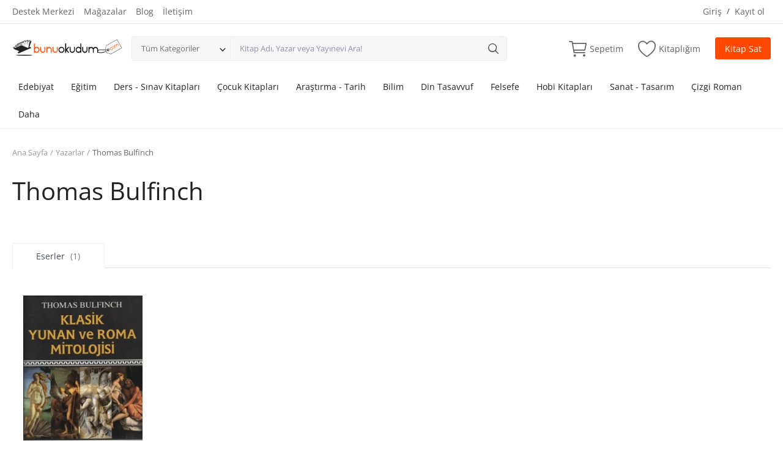

--- FILE ---
content_type: text/html; charset=UTF-8
request_url: https://bunuokudum.com/yazar/thomas-bulfinch-158
body_size: 17723
content:
<!DOCTYPE html>
<html lang="TR">
<head>
    <meta charset="utf-8">
    <meta name="viewport" content="width=device-width, initial-scale=1, shrink-to-fit=no">
    <title>Thomas Bulfinch - İkinci El Kitaplarınızı Hemen Satın</title>
    <meta name="description" content=" - Bunu Okudum"/>
    <meta name="keywords" content="Thomas Bulfinch"/>
    <meta name="author" content="Bunu Okudum"/>
    <link rel="shortcut icon" type="image/png" href="https://bunuokudum.com/uploads/logo/logo_62f842ecc18eb.png"/>
    <meta property="og:locale" content="en-US"/>
    <meta property="og:site_name" content="Bunu Okudum"/>
    <meta id="appid" content="0">
    <meta http-equiv="Content-Security-Policy" content="upgrade-insecure-requests">
    <meta property="og:type" content="article"/>
    <meta property="og:title" content="Thomas Bulfinch"/>
    <meta property="og:description" content=" - Bunu Okudum"/>
    <meta property="og:url" content=""/>
    <meta property="og:image" content=""/>
    <meta property="og:image:width" content="250"/>
    <meta property="og:image:height" content="250"/>
    <meta property="article:author" content=""/>
    <meta property="fb:app_id" content=""/>
    <meta property="article:published_time" content=""/>
    <meta property="article:modified_time" content=""/>
    <meta name="twitter:card" content="summary_large_image"/>
    <meta name="twitter:site" content="@Bunu Okudum"/>
    <meta name="twitter:creator" content="@"/>
    <meta name="twitter:title" content="Thomas Bulfinch"/>
    <meta name="twitter:description" content=" - Bunu Okudum"/>
    <meta name="twitter:image" content=""/>
    <link rel="canonical" href="https://bunuokudum.com/yazar/thomas-bulfinch-158"/>



    <noscript id="deferred-styles">
    <link rel="stylesheet" href="https://cdnjs.cloudflare.com/ajax/libs/font-awesome/6.1.2/css/all.min.css"/>
    <link rel="stylesheet" href="https://bunuokudum.com/assets/vendor/font-icons/css/mds-icons.min.css"/>
    <link rel="stylesheet" href="https://bunuokudum.com/assets/css/plugins-2.0.css"/>
    </noscript>
    <link href="/assets/css/font.css?family=Open+Sans:300,400,600,700&display=swap" rel="stylesheet">    <link rel="stylesheet" href="https://bunuokudum.com/assets/vendor/bootstrap/css/bootstrap.min.css"/>
    <link rel="stylesheet" href="https://bunuokudum.com/assets/css/style-2.0.min.css?v=14"/>
    <style>body {font-family: "Open Sans", Helvetica, sans-serif}
    a:active,a:focus,a:hover{color:#FF4900}.btn-custom, .modal-newsletter .btn,.newsletter-button{background-color:#FF4900;border-color:#FF4900}.btn-block{background-color:#FF4900}.btn-outline{border:1px solid #FF4900;color:#FF4900}.btn-outline:hover{background-color:#FF4900!important}.btn-filter-products-mobile{border:1px solid #FF4900;background-color:#FF4900}.form-control:focus{border-color:#FF4900}.link{color:#FF4900!important}.link-color{color:#FF4900}.top-search-bar .btn-search{background-color:#FF4900}.nav-top .nav-top-right .nav li a:active,.nav-top .nav-top-right .nav li a:focus,.nav-top .nav-top-right .nav li a:hover{color:#FF4900}.nav-top .nav-top-right .nav li .btn-sell-now{background-color:#FF4900!important}.nav-main .navbar>.navbar-nav>.nav-item:hover .nav-link:before{background-color:#FF4900}.li-favorites a i{color:#FF4900}.product-share ul li a:hover{color:#FF4900}.pricing-card:after{background-color:#FF4900}.selected-card{-webkit-box-shadow:0 3px 0 0 #FF4900;box-shadow:0 3px 0 0 #FF4900}.selected-card .btn-pricing-button{background-color:#FF4900}.profile-buttons .social ul li a:hover{background-color:#FF4900;border-color:#FF4900}.btn-product-promote{background-color:#FF4900}.contact-social ul li a:hover{background-color:#FF4900;border-color:#FF4900}.price-slider .ui-slider-horizontal .ui-slider-handle{background:#FF4900}.price-slider .ui-slider-range{background:#FF4900}.p-social-media a:hover{color:#FF4900}.blog-content .blog-categories .active a{background-color:#FF4900}.nav-payout-accounts .active,.nav-payout-accounts .show>.nav-link{background-color:#FF4900!important}.pagination .active a{border:1px solid #FF4900!important;background-color:#FF4900!important}.pagination li a:active,.pagination li a:focus,.pagination li a:hover{background-color:#FF4900;border:1px solid #FF4900}.spinner>div{background-color:#FF4900}::selection{background:#FF4900!important}::-moz-selection{background:#FF4900!important}.cookies-warning a{color:#FF4900}.custom-checkbox .custom-control-input:checked~.custom-control-label::before{background-color:#FF4900}.custom-control-input:checked~.custom-control-label::before{border-color:#FF4900;background-color:#FF4900}.custom-control-variation .custom-control-input:checked~.custom-control-label{border-color:#FF4900!important}.btn-wishlist .icon-heart{color:#FF4900}.product-item-options .item-option .icon-heart{color:#FF4900}.mobile-language-options li .selected,.mobile-language-options li a:hover{color:#FF4900;border:1px solid #FF4900}.mega-menu .link-view-all, .link-add-new-shipping-option{color:#FF4900!important;}.mega-menu .menu-subcategories ul li .link-view-all:hover{border-color:#FF4900!important}.custom-select:focus{border-color:#FF4900}.all-help-topics a{color:#FF4900}</style>
<script>var mds_config = {base_url: "https://bunuokudum.com/", lang_base_url: "https://bunuokudum.com/", sys_lang_id: "2", thousands_separator: ",", csfr_token_name: "csrf_mds_token", csfr_cookie_name: "csrf_mds_token", txt_all: "Tümü", txt_no_results_found: "Sonuç bulunamadı!", sweetalert_ok: "OK", sweetalert_cancel: "Cancel", msg_accept_terms: "Şartları kabul etmek zorundasın!", cart_route: "sepet", slider_fade_effect: "1", is_recaptcha_enabled: "false", rtl: false, txt_add_to_cart: "Sepete Ekle", txt_added_to_cart: "Sepete Eklendi", txt_add_to_wishlist: "Kitaplığıma Ekle", txt_remove_from_wishlist: "Kitaplığımdan Kaldır"};if(mds_config.rtl==1){mds_config.rtl=true;}</script>            	<style>
		.menu-li-more{
			position:relative;
		}
		
		.dropdown-menu-more-items{
			position:absolute;
			right:0px;
			width:200px;
		}
	</style>
	<script>
    var loadDeferredStyles = function() {
        var addStylesNode = document.getElementById("deferred-styles");
        var replacement = document.createElement("div");
        replacement.innerHTML = addStylesNode.textContent;
        document.body.appendChild(replacement)
        addStylesNode.parentElement.removeChild(addStylesNode);
    };
    var raf = requestAnimationFrame || mozRequestAnimationFrame ||
        webkitRequestAnimationFrame || msRequestAnimationFrame;
    if (raf) raf(function() {
        window.setTimeout(loadDeferredStyles, 0);
    });
    else window.addEventListener('load', loadDeferredStyles);
</script>
</head>
<body>
<header id="header">
    <div class="top-bar">
    <div class="container">
        <div class="row">
            <div class="col-6 col-left">
                                    <ul class="navbar-nav">
                                                            <li class="nav-item"><a href="https://bunuokudum.com/yardim-merkezi" class="nav-link">Destek Merkezi</a></li>
                                                                    <li class="nav-item"><a href="https://bunuokudum.com/magazalar" class="nav-link">Mağazalar</a></li>
                                                                    <li class="nav-item"><a href="https://bunuokudum.com/blog" class="nav-link">Blog</a></li>
                                                                    <li class="nav-item"><a href="https://bunuokudum.com/iletisim" class="nav-link">İletişim </a></li>
                                                    </ul>
                            </div>
            <div class="col-6 col-right">
                <ul class="navbar-nav">
                                                                                                        <li class="nav-item">
                            <a href="javascript:void(0)" data-toggle="modal" data-target="#loginModal" class="nav-link">Giriş</a>
                            <span class="auth-sep">/</span>
                            <a href="https://bunuokudum.com/uye-ol" class="nav-link">Kayıt ol</a>
                        </li>
                                        
                </ul>
            </div>
        </div>
    </div>
</div>    <div class="main-menu">
        <div class="container-fluid">
            <div class="row">
                <div class="nav-top">
                    <div class="container">
                        <div class="row align-items-center">
                            <div class="col-md-8 nav-top-left">
                                <div class="row-align-items-center">
                                    <div class="logo">
                                        <a href="https://bunuokudum.com/"><img src="https://bunuokudum.com/uploads/logo/logo_62f8425d7afd7.png" alt="logo"></a>
                                    </div>
                                    <div class="top-search-bar">
                                        <form action="https://bunuokudum.com/ara" id="form_validate_search" class="form_search_main" method="get" accept-charset="utf-8">
                                        <div class="left">
                                            <div class="dropdown search-select">
                                                <button type="button" class="btn dropdown-toggle" data-toggle="dropdown">Tüm Kategoriler</button>
                                                <i class="icon-arrow-down search-select-caret"></i>
                                                <input type="hidden" name="search_category_input" id="input_search_category" value="all">
                                                <div class="dropdown-menu search-categories">
                                                    <a class="dropdown-item" data-value="all" href="javascript:void(0)">Tüm Kategoriler</a>
                                                                                                                <a class="dropdown-item" data-value="83" href="javascript:void(0)">Edebiyat</a>
                                                                                                                    <a class="dropdown-item" data-value="150" href="javascript:void(0)">Eğitim</a>
                                                                                                                    <a class="dropdown-item" data-value="215" href="javascript:void(0)">Ders - Sınav Kitapları</a>
                                                                                                                    <a class="dropdown-item" data-value="106" href="javascript:void(0)">Çocuk Kitapları</a>
                                                                                                                    <a class="dropdown-item" data-value="186" href="javascript:void(0)">Araştırma - Tarih</a>
                                                                                                                    <a class="dropdown-item" data-value="364" href="javascript:void(0)">Bilim</a>
                                                                                                                    <a class="dropdown-item" data-value="206" href="javascript:void(0)">Din Tasavvuf</a>
                                                                                                                    <a class="dropdown-item" data-value="337" href="javascript:void(0)">Felsefe</a>
                                                                                                                    <a class="dropdown-item" data-value="342" href="javascript:void(0)">Hobi Kitapları</a>
                                                                                                                    <a class="dropdown-item" data-value="322" href="javascript:void(0)">Sanat - Tasarım</a>
                                                                                                                    <a class="dropdown-item" data-value="384" href="javascript:void(0)">Çizgi Roman</a>
                                                                                                                    <a class="dropdown-item" data-value="385" href="javascript:void(0)">Mizah</a>
                                                                                                                    <a class="dropdown-item" data-value="389" href="javascript:void(0)">Mitoloji Efsane</a>
                                                                                                                    <a class="dropdown-item" data-value="393" href="javascript:void(0)">Diğer</a>
                                                                                                        </div>
                                            </div>
                                        </div>
                                        <div class="right">
                                            <input type="text" name="search" maxlength="300" pattern=".*\S+.*" id="input_search" class="form-control input-search" value="" placeholder="Kitap Adı, Yazar veya Yayınevi Ara!" required autocomplete="off">
                                            <button class="btn btn-default btn-search"><i class="icon-search"></i></button>
                                            <div id="response_search_results" class="search-results-ajax"></div>
                                        </div>
                                        </form>                                    </div>
                                </div>
                            </div>
                            <div class="col-md-4 nav-top-right">
                                <ul class="nav align-items-center">
                                                                            <li class="nav-item nav-item-cart li-main-nav-right">
                                            <a href="https://bunuokudum.com/sepet">
                                                <i class="icon-cart"></i>
                                                <span class="label-nav-icon">Sepetim</span>
                                                                                                <span class="notification span_cart_product_count visibility-hidden">0</span>
                                            </a>
                                        </li>
                                                                                                                <li class="nav-item li-main-nav-right">
                                            <a href="https://bunuokudum.com/kitaplik">
                                                <i class="icon-heart-o"></i>
                                                <span class="label-nav-icon">Kitaplığım</span>
                                            </a>
                                        </li>
                                                                                                                                                            <li class="nav-item m-r-0"><a href="javascript:void(0)" class="btn btn-md btn-custom btn-sell-now m-r-0" data-toggle="modal" data-target="#loginModal">Kitap Sat</a></li>
                                                                                                            </ul>
                            </div>
                        </div>
                    </div>
                </div>
                <div class="nav-main">
                        <div class="container">
        <div class="navbar navbar-light navbar-expand">
            <ul class="nav navbar-nav mega-menu">
                                                <li class="nav-item dropdown" data-category-id="83">
                                    <a id="nav_main_category_83" href="https://bunuokudum.com/edebiyat" class="nav-link dropdown-toggle nav-main-category" data-id="83" data-parent-id="0" data-has-sb="1">Edebiyat</a>
                                                                            <div id="mega_menu_content_83" class="dropdown-menu mega-menu-content">
                                            <div class="row">
                                                <div class="col-8 menu-subcategories col-category-links">
                                                    <div class="card-columns">
                                                                                                                    <div class="card">
                                                                <div class="row">
                                                                    <div class="col-12">
                                                                        <a id="nav_main_category_84" href="https://bunuokudum.com/edebiyat/roman" class="second-category nav-main-category" data-id="84" data-parent-id="83" data-has-sb="1">Roman</a>
                                                                                                                                                    <ul>
                                                                                                                                                                    <li><a id="nav_main_category_92" href="https://bunuokudum.com/roman/bilim-kurgu" class="nav-main-category " data-id="92" data-parent-id="84" data-has-sb="0">Bilim Kurgu</a></li>
                                                                                                                                                                        <li><a id="nav_main_category_95" href="https://bunuokudum.com/roman/dunya-erotik" class="nav-main-category " data-id="95" data-parent-id="84" data-has-sb="0">Dünya Erotik</a></li>
                                                                                                                                                                        <li><a id="nav_main_category_87" href="https://bunuokudum.com/roman/dunya-klasikleri" class="nav-main-category " data-id="87" data-parent-id="84" data-has-sb="0">Dünya Klasikleri</a></li>
                                                                                                                                                                        <li><a id="nav_main_category_86" href="https://bunuokudum.com/roman/dunya-romanlari" class="nav-main-category " data-id="86" data-parent-id="84" data-has-sb="0">Dünya Romanları</a></li>
                                                                                                                                                                        <li><a id="nav_main_category_89" href="https://bunuokudum.com/roman/fantastik" class="nav-main-category " data-id="89" data-parent-id="84" data-has-sb="0">Fantastik</a></li>
                                                                                                                                                                        <li><a id="nav_main_category_93" href="https://bunuokudum.com/roman/korku-gerilim" class="nav-main-category " data-id="93" data-parent-id="84" data-has-sb="0">Korku Gerilim</a></li>
                                                                                                                                                                        <li><a id="nav_main_category_94" href="https://bunuokudum.com/roman/macera" class="nav-main-category hidden" data-id="94" data-parent-id="84" data-has-sb="0">Macera</a></li>
                                                                                                                                                                        <li><a id="nav_main_category_88" href="https://bunuokudum.com/roman/polisiye" class="nav-main-category hidden" data-id="88" data-parent-id="84" data-has-sb="0">Polisiye</a></li>
                                                                                                                                                                        <li><a id="nav_main_category_90" href="https://bunuokudum.com/roman/romantik" class="nav-main-category hidden" data-id="90" data-parent-id="84" data-has-sb="0">Romantik</a></li>
                                                                                                                                                                        <li><a id="nav_main_category_91" href="https://bunuokudum.com/roman/turk-klasikleri" class="nav-main-category hidden" data-id="91" data-parent-id="84" data-has-sb="0">Türk Klasikleri</a></li>
                                                                                                                                                                        <li><a id="nav_main_category_85" href="https://bunuokudum.com/roman/turk-romanlari" class="nav-main-category hidden" data-id="85" data-parent-id="84" data-has-sb="0">Türk Romanları</a></li>
                                                                                                                                                                                                                                                        <li><a href="https://bunuokudum.com/edebiyat/roman" class="link-view-all">Hepsini Göster ↓</a></li>
                                                                                                                                                            </ul>
                                                                                                                                            </div>
                                                                </div>
                                                            </div>
                                                                                                                    <div class="card">
                                                                <div class="row">
                                                                    <div class="col-12">
                                                                        <a id="nav_main_category_96" href="https://bunuokudum.com/edebiyat/siir" class="second-category nav-main-category" data-id="96" data-parent-id="83" data-has-sb="1">Şiir</a>
                                                                                                                                                    <ul>
                                                                                                                                                                    <li><a id="nav_main_category_98" href="https://bunuokudum.com/siir/dunya-siiri" class="nav-main-category " data-id="98" data-parent-id="96" data-has-sb="0">Dünya Şiiri</a></li>
                                                                                                                                                                        <li><a id="nav_main_category_97" href="https://bunuokudum.com/siir/turk-siiri" class="nav-main-category " data-id="97" data-parent-id="96" data-has-sb="0">Türk Şiiri</a></li>
                                                                                                                                                                                                                                                </ul>
                                                                                                                                            </div>
                                                                </div>
                                                            </div>
                                                                                                                    <div class="card">
                                                                <div class="row">
                                                                    <div class="col-12">
                                                                        <a id="nav_main_category_99" href="https://bunuokudum.com/edebiyat/biyografi-oto-biyografi" class="second-category nav-main-category" data-id="99" data-parent-id="83" data-has-sb="0">Biyografi &amp; Oto Biyografi</a>
                                                                                                                                            </div>
                                                                </div>
                                                            </div>
                                                                                                                    <div class="card">
                                                                <div class="row">
                                                                    <div class="col-12">
                                                                        <a id="nav_main_category_101" href="https://bunuokudum.com/edebiyat/turk-oyku" class="second-category nav-main-category" data-id="101" data-parent-id="83" data-has-sb="0">Türk Öykü</a>
                                                                                                                                            </div>
                                                                </div>
                                                            </div>
                                                                                                                    <div class="card">
                                                                <div class="row">
                                                                    <div class="col-12">
                                                                        <a id="nav_main_category_103" href="https://bunuokudum.com/edebiyat/dunya-oykuleri" class="second-category nav-main-category" data-id="103" data-parent-id="83" data-has-sb="0">Dünya Öyküleri</a>
                                                                                                                                            </div>
                                                                </div>
                                                            </div>
                                                                                                                    <div class="card">
                                                                <div class="row">
                                                                    <div class="col-12">
                                                                        <a id="nav_main_category_390" href="https://bunuokudum.com/edebiyat/deneme-yazin" class="second-category nav-main-category" data-id="390" data-parent-id="83" data-has-sb="0">Deneme - Yazın</a>
                                                                                                                                            </div>
                                                                </div>
                                                            </div>
                                                                                                                    <div class="card">
                                                                <div class="row">
                                                                    <div class="col-12">
                                                                        <a id="nav_main_category_391" href="https://bunuokudum.com/edebiyat/dunya-gunluk-ani" class="second-category nav-main-category" data-id="391" data-parent-id="83" data-has-sb="0">Dünya Günlük Anı</a>
                                                                                                                                            </div>
                                                                </div>
                                                            </div>
                                                                                                                    <div class="card">
                                                                <div class="row">
                                                                    <div class="col-12">
                                                                        <a id="nav_main_category_100" href="https://bunuokudum.com/edebiyat/edebiyat-inceleme" class="second-category nav-main-category" data-id="100" data-parent-id="83" data-has-sb="0">Edebiyat İnceleme</a>
                                                                                                                                            </div>
                                                                </div>
                                                            </div>
                                                                                                                    <div class="card">
                                                                <div class="row">
                                                                    <div class="col-12">
                                                                        <a id="nav_main_category_102" href="https://bunuokudum.com/edebiyat/anlati" class="second-category nav-main-category" data-id="102" data-parent-id="83" data-has-sb="0">Anlatı</a>
                                                                                                                                            </div>
                                                                </div>
                                                            </div>
                                                                                                                    <div class="card">
                                                                <div class="row">
                                                                    <div class="col-12">
                                                                        <a id="nav_main_category_105" href="https://bunuokudum.com/edebiyat/destan" class="second-category nav-main-category" data-id="105" data-parent-id="83" data-has-sb="0">Destan</a>
                                                                                                                                            </div>
                                                                </div>
                                                            </div>
                                                                                                                    <div class="card">
                                                                <div class="row">
                                                                    <div class="col-12">
                                                                        <a id="nav_main_category_104" href="https://bunuokudum.com/edebiyat/soylesi" class="second-category nav-main-category" data-id="104" data-parent-id="83" data-has-sb="0">Söyleşi</a>
                                                                                                                                            </div>
                                                                </div>
                                                            </div>
                                                                                                            </div>
                                                </div>
                                                <div class="col-4 col-category-images">
                                                                                                    </div>
                                            </div>
                                        </div>
                                                                    </li>
                                                                <li class="nav-item dropdown" data-category-id="150">
                                    <a id="nav_main_category_150" href="https://bunuokudum.com/egitim" class="nav-link dropdown-toggle nav-main-category" data-id="150" data-parent-id="0" data-has-sb="1">Eğitim</a>
                                                                            <div id="mega_menu_content_150" class="dropdown-menu mega-menu-content">
                                            <div class="row">
                                                <div class="col-8 menu-subcategories col-category-links">
                                                    <div class="card-columns">
                                                                                                                    <div class="card">
                                                                <div class="row">
                                                                    <div class="col-12">
                                                                        <a id="nav_main_category_164" href="https://bunuokudum.com/egitim/aile-cocuk" class="second-category nav-main-category" data-id="164" data-parent-id="150" data-has-sb="1">Aile - Çocuk</a>
                                                                                                                                                    <ul>
                                                                                                                                                                    <li><a id="nav_main_category_165" href="https://bunuokudum.com/aile-cocuk/aile-cocuk-165" class="nav-main-category " data-id="165" data-parent-id="164" data-has-sb="0">Aile - Çocuk</a></li>
                                                                                                                                                                        <li><a id="nav_main_category_167" href="https://bunuokudum.com/aile-cocuk/cinsellik" class="nav-main-category " data-id="167" data-parent-id="164" data-has-sb="0">Cinsellik</a></li>
                                                                                                                                                                        <li><a id="nav_main_category_169" href="https://bunuokudum.com/aile-cocuk/ergenlik-psikolojisi" class="nav-main-category " data-id="169" data-parent-id="164" data-has-sb="0">Ergenlik Psikolojisi</a></li>
                                                                                                                                                                        <li><a id="nav_main_category_168" href="https://bunuokudum.com/aile-cocuk/hamilelik-ve-cocuk-sagligi" class="nav-main-category " data-id="168" data-parent-id="164" data-has-sb="0">Hamilelik ve Çocuk Sağlığı</a></li>
                                                                                                                                                                        <li><a id="nav_main_category_166" href="https://bunuokudum.com/aile-cocuk/kadin-erkek-iliskisi" class="nav-main-category " data-id="166" data-parent-id="164" data-has-sb="0">Kadın Erkek İlişkisi</a></li>
                                                                                                                                                                        <li><a id="nav_main_category_170" href="https://bunuokudum.com/aile-cocuk/kadin-sagligi" class="nav-main-category " data-id="170" data-parent-id="164" data-has-sb="0">Kadın Sağlığı</a></li>
                                                                                                                                                                                                                                                        <li><a href="https://bunuokudum.com/egitim/aile-cocuk" class="link-view-all">Hepsini Göster ↓</a></li>
                                                                                                                                                            </ul>
                                                                                                                                            </div>
                                                                </div>
                                                            </div>
                                                                                                                    <div class="card">
                                                                <div class="row">
                                                                    <div class="col-12">
                                                                        <a id="nav_main_category_151" href="https://bunuokudum.com/egitim/is-ekonomi-hukuk" class="second-category nav-main-category" data-id="151" data-parent-id="150" data-has-sb="1">İş Ekonomi - Hukuk</a>
                                                                                                                                                    <ul>
                                                                                                                                                                    <li><a id="nav_main_category_161" href="https://bunuokudum.com/is-ekonomi-hukuk/borsa" class="nav-main-category " data-id="161" data-parent-id="151" data-has-sb="0">Borsa</a></li>
                                                                                                                                                                        <li><a id="nav_main_category_160" href="https://bunuokudum.com/is-ekonomi-hukuk/dis-ticaret" class="nav-main-category " data-id="160" data-parent-id="151" data-has-sb="0">Dış Ticaret</a></li>
                                                                                                                                                                        <li><a id="nav_main_category_153" href="https://bunuokudum.com/is-ekonomi-hukuk/ekonomi" class="nav-main-category " data-id="153" data-parent-id="151" data-has-sb="0">Ekonomi</a></li>
                                                                                                                                                                        <li><a id="nav_main_category_157" href="https://bunuokudum.com/is-ekonomi-hukuk/finans" class="nav-main-category " data-id="157" data-parent-id="151" data-has-sb="0">Finans</a></li>
                                                                                                                                                                        <li><a id="nav_main_category_152" href="https://bunuokudum.com/is-ekonomi-hukuk/hukuk" class="nav-main-category " data-id="152" data-parent-id="151" data-has-sb="0">Hukuk</a></li>
                                                                                                                                                                        <li><a id="nav_main_category_156" href="https://bunuokudum.com/is-ekonomi-hukuk/iletisim" class="nav-main-category " data-id="156" data-parent-id="151" data-has-sb="0">İletişim</a></li>
                                                                                                                                                                        <li><a id="nav_main_category_159" href="https://bunuokudum.com/is-ekonomi-hukuk/insan-kaynaklari" class="nav-main-category hidden" data-id="159" data-parent-id="151" data-has-sb="0">İnsan Kaynakları</a></li>
                                                                                                                                                                        <li><a id="nav_main_category_158" href="https://bunuokudum.com/is-ekonomi-hukuk/kamu" class="nav-main-category hidden" data-id="158" data-parent-id="151" data-has-sb="0">Kamu</a></li>
                                                                                                                                                                        <li><a id="nav_main_category_154" href="https://bunuokudum.com/is-ekonomi-hukuk/medya" class="nav-main-category hidden" data-id="154" data-parent-id="151" data-has-sb="0">Medya</a></li>
                                                                                                                                                                        <li><a id="nav_main_category_155" href="https://bunuokudum.com/is-ekonomi-hukuk/satis-pazarlama" class="nav-main-category hidden" data-id="155" data-parent-id="151" data-has-sb="0">Satış - Pazarlama</a></li>
                                                                                                                                                                                                                                                        <li><a href="https://bunuokudum.com/egitim/is-ekonomi-hukuk" class="link-view-all">Hepsini Göster ↓</a></li>
                                                                                                                                                            </ul>
                                                                                                                                            </div>
                                                                </div>
                                                            </div>
                                                                                                                    <div class="card">
                                                                <div class="row">
                                                                    <div class="col-12">
                                                                        <a id="nav_main_category_178" href="https://bunuokudum.com/egitim/saglik" class="second-category nav-main-category" data-id="178" data-parent-id="150" data-has-sb="1">Sağlık</a>
                                                                                                                                                    <ul>
                                                                                                                                                                    <li><a id="nav_main_category_179" href="https://bunuokudum.com/saglik/beden-sagligi" class="nav-main-category " data-id="179" data-parent-id="178" data-has-sb="0">Beden Sağlığı</a></li>
                                                                                                                                                                        <li><a id="nav_main_category_180" href="https://bunuokudum.com/saglik/beslenme-diyet" class="nav-main-category " data-id="180" data-parent-id="178" data-has-sb="0">Beslenme Diyet</a></li>
                                                                                                                                                                        <li><a id="nav_main_category_182" href="https://bunuokudum.com/saglik/ruh-sagligi" class="nav-main-category " data-id="182" data-parent-id="178" data-has-sb="0">Ruh Sağlığı</a></li>
                                                                                                                                                                        <li><a id="nav_main_category_181" href="https://bunuokudum.com/saglik/yoga-meditasyon" class="nav-main-category " data-id="181" data-parent-id="178" data-has-sb="0">Yoga Meditasyon</a></li>
                                                                                                                                                                                                                                                </ul>
                                                                                                                                            </div>
                                                                </div>
                                                            </div>
                                                                                                                    <div class="card">
                                                                <div class="row">
                                                                    <div class="col-12">
                                                                        <a id="nav_main_category_172" href="https://bunuokudum.com/egitim/gezi" class="second-category nav-main-category" data-id="172" data-parent-id="150" data-has-sb="1">Gezi</a>
                                                                                                                                                    <ul>
                                                                                                                                                                    <li><a id="nav_main_category_173" href="https://bunuokudum.com/gezi/gezi-anlatimi" class="nav-main-category " data-id="173" data-parent-id="172" data-has-sb="0">Gezi Anlatımı</a></li>
                                                                                                                                                                        <li><a id="nav_main_category_174" href="https://bunuokudum.com/gezi/rehber" class="nav-main-category " data-id="174" data-parent-id="172" data-has-sb="0">Rehber</a></li>
                                                                                                                                                                        <li><a id="nav_main_category_177" href="https://bunuokudum.com/gezi/turkiye" class="nav-main-category " data-id="177" data-parent-id="172" data-has-sb="0">Türkiye</a></li>
                                                                                                                                                                        <li><a id="nav_main_category_176" href="https://bunuokudum.com/gezi/ulkeler-kentler" class="nav-main-category " data-id="176" data-parent-id="172" data-has-sb="0">Ülkeler Kentler</a></li>
                                                                                                                                                                                                                                                </ul>
                                                                                                                                            </div>
                                                                </div>
                                                            </div>
                                                                                                                    <div class="card">
                                                                <div class="row">
                                                                    <div class="col-12">
                                                                        <a id="nav_main_category_185" href="https://bunuokudum.com/egitim/ansiklopedi" class="second-category nav-main-category" data-id="185" data-parent-id="150" data-has-sb="0">Ansiklopedi</a>
                                                                                                                                            </div>
                                                                </div>
                                                            </div>
                                                                                                                    <div class="card">
                                                                <div class="row">
                                                                    <div class="col-12">
                                                                        <a id="nav_main_category_184" href="https://bunuokudum.com/egitim/bilgisayar" class="second-category nav-main-category" data-id="184" data-parent-id="150" data-has-sb="0">Bilgisayar</a>
                                                                                                                                            </div>
                                                                </div>
                                                            </div>
                                                                                                                    <div class="card">
                                                                <div class="row">
                                                                    <div class="col-12">
                                                                        <a id="nav_main_category_171" href="https://bunuokudum.com/egitim/dilbilimietimoloji" class="second-category nav-main-category" data-id="171" data-parent-id="150" data-has-sb="0">Dilbilimi/Etimoloji</a>
                                                                                                                                            </div>
                                                                </div>
                                                            </div>
                                                                                                                    <div class="card">
                                                                <div class="row">
                                                                    <div class="col-12">
                                                                        <a id="nav_main_category_162" href="https://bunuokudum.com/egitim/kisisel-gelisim" class="second-category nav-main-category" data-id="162" data-parent-id="150" data-has-sb="0">Kişisel Gelişim</a>
                                                                                                                                            </div>
                                                                </div>
                                                            </div>
                                                                                                                    <div class="card">
                                                                <div class="row">
                                                                    <div class="col-12">
                                                                        <a id="nav_main_category_163" href="https://bunuokudum.com/egitim/psikoloji-bilimi" class="second-category nav-main-category" data-id="163" data-parent-id="150" data-has-sb="0">Psikoloji Bilimi</a>
                                                                                                                                            </div>
                                                                </div>
                                                            </div>
                                                                                                                    <div class="card">
                                                                <div class="row">
                                                                    <div class="col-12">
                                                                        <a id="nav_main_category_183" href="https://bunuokudum.com/egitim/sozluk" class="second-category nav-main-category" data-id="183" data-parent-id="150" data-has-sb="0">Sözlük</a>
                                                                                                                                            </div>
                                                                </div>
                                                            </div>
                                                                                                            </div>
                                                </div>
                                                <div class="col-4 col-category-images">
                                                                                                    </div>
                                            </div>
                                        </div>
                                                                    </li>
                                                                <li class="nav-item dropdown" data-category-id="215">
                                    <a id="nav_main_category_215" href="https://bunuokudum.com/ders-sinav-kitaplari" class="nav-link dropdown-toggle nav-main-category" data-id="215" data-parent-id="0" data-has-sb="1">Ders - Sınav Kitapları</a>
                                                                            <div id="mega_menu_content_215" class="dropdown-menu mega-menu-content">
                                            <div class="row">
                                                <div class="col-8 menu-subcategories col-category-links">
                                                    <div class="card-columns">
                                                                                                                    <div class="card">
                                                                <div class="row">
                                                                    <div class="col-12">
                                                                        <a id="nav_main_category_272" href="https://bunuokudum.com/ders-sinav-kitaplari/ders-kitaplari-testler" class="second-category nav-main-category" data-id="272" data-parent-id="215" data-has-sb="1">Ders Kitapları - Testler</a>
                                                                                                                                                    <ul>
                                                                                                                                                                    <li><a id="nav_main_category_273" href="https://bunuokudum.com/ders-kitaplari-testler/1-sinif-kitaplari" class="nav-main-category " data-id="273" data-parent-id="272" data-has-sb="0">1. Sınıf Kitapları</a></li>
                                                                                                                                                                        <li><a id="nav_main_category_279" href="https://bunuokudum.com/ders-kitaplari-testler/2-sinif-kitaplari" class="nav-main-category " data-id="279" data-parent-id="272" data-has-sb="0">2. Sınıf Kitapları</a></li>
                                                                                                                                                                        <li><a id="nav_main_category_285" href="https://bunuokudum.com/ders-kitaplari-testler/3-sinif-kitaplari" class="nav-main-category " data-id="285" data-parent-id="272" data-has-sb="0">3. Sınıf Kitapları</a></li>
                                                                                                                                                                        <li><a id="nav_main_category_292" href="https://bunuokudum.com/ders-kitaplari-testler/4-sinif-kitaplari" class="nav-main-category " data-id="292" data-parent-id="272" data-has-sb="0">4. Sınıf Kitapları</a></li>
                                                                                                                                                                        <li><a id="nav_main_category_300" href="https://bunuokudum.com/ders-kitaplari-testler/5-sinif-kitaplari" class="nav-main-category " data-id="300" data-parent-id="272" data-has-sb="0">5. Sınıf Kitapları</a></li>
                                                                                                                                                                        <li><a id="nav_main_category_308" href="https://bunuokudum.com/ders-kitaplari-testler/6-sinif-kitaplari" class="nav-main-category " data-id="308" data-parent-id="272" data-has-sb="0">6. Sınıf Kitapları</a></li>
                                                                                                                                                                        <li><a id="nav_main_category_315" href="https://bunuokudum.com/ders-kitaplari-testler/7-sinif-kitaplari" class="nav-main-category hidden" data-id="315" data-parent-id="272" data-has-sb="0">7. Sınıf Kitapları</a></li>
                                                                                                                                                                                                                                                        <li><a href="https://bunuokudum.com/ders-sinav-kitaplari/ders-kitaplari-testler" class="link-view-all">Hepsini Göster ↓</a></li>
                                                                                                                                                            </ul>
                                                                                                                                            </div>
                                                                </div>
                                                            </div>
                                                                                                                    <div class="card">
                                                                <div class="row">
                                                                    <div class="col-12">
                                                                        <a id="nav_main_category_240" href="https://bunuokudum.com/ders-sinav-kitaplari/sinav-kitaplari" class="second-category nav-main-category" data-id="240" data-parent-id="215" data-has-sb="1">Sınav Kitapları</a>
                                                                                                                                                    <ul>
                                                                                                                                                                    <li><a id="nav_main_category_252" href="https://bunuokudum.com/sinav-kitaplari/ales-sinav-kitaplari" class="nav-main-category " data-id="252" data-parent-id="240" data-has-sb="0">ALES Sınav Kitapları</a></li>
                                                                                                                                                                        <li><a id="nav_main_category_259" href="https://bunuokudum.com/sinav-kitaplari/aof-acikogretim-fakultesi" class="nav-main-category " data-id="259" data-parent-id="240" data-has-sb="0">AÖF (Açıköğretim Fakültesi)</a></li>
                                                                                                                                                                        <li><a id="nav_main_category_266" href="https://bunuokudum.com/sinav-kitaplari/askeri-sinavlar" class="nav-main-category " data-id="266" data-parent-id="240" data-has-sb="0">Askeri Sınavlar</a></li>
                                                                                                                                                                        <li><a id="nav_main_category_256" href="https://bunuokudum.com/sinav-kitaplari/bankacilik" class="nav-main-category " data-id="256" data-parent-id="240" data-has-sb="0">Bankacılık</a></li>
                                                                                                                                                                        <li><a id="nav_main_category_249" href="https://bunuokudum.com/sinav-kitaplari/dgs-sinav-kitaplari" class="nav-main-category " data-id="249" data-parent-id="240" data-has-sb="0">DGS Sınav Kitapları</a></li>
                                                                                                                                                                        <li><a id="nav_main_category_251" href="https://bunuokudum.com/sinav-kitaplari/diger-sinav-kitaplari" class="nav-main-category " data-id="251" data-parent-id="240" data-has-sb="0">Diğer Sınav Kitapları</a></li>
                                                                                                                                                                        <li><a id="nav_main_category_264" href="https://bunuokudum.com/sinav-kitaplari/emniyet-genel-mudurlugu" class="nav-main-category hidden" data-id="264" data-parent-id="240" data-has-sb="0">Emniyet Genel Müdürlüğü</a></li>
                                                                                                                                                                        <li><a id="nav_main_category_392" href="https://bunuokudum.com/sinav-kitaplari/ayt-alan-yeterlilik-sinavi" class="nav-main-category hidden" data-id="392" data-parent-id="240" data-has-sb="0">AYT (Alan Yeterlilik Sınavı)</a></li>
                                                                                                                                                                        <li><a id="nav_main_category_265" href="https://bunuokudum.com/sinav-kitaplari/gtb-gumruk-musavirligi-sinavi" class="nav-main-category hidden" data-id="265" data-parent-id="240" data-has-sb="0">GTB (Gümrük Müşavirliği Sınavı)</a></li>
                                                                                                                                                                        <li><a id="nav_main_category_267" href="https://bunuokudum.com/sinav-kitaplari/guy-gelir-uzmanligi-ve-yardimciligi-sinavi" class="nav-main-category hidden" data-id="267" data-parent-id="240" data-has-sb="0">GUY (Gelir Uzmanlığı Ve Yardımcılığı Sınavı)</a></li>
                                                                                                                                                                        <li><a id="nav_main_category_261" href="https://bunuokudum.com/sinav-kitaplari/gys-gorevde-yukselme-sinavi" class="nav-main-category hidden" data-id="261" data-parent-id="240" data-has-sb="0">GYS (Görevde Yükselme Sınavı)</a></li>
                                                                                                                                                                        <li><a id="nav_main_category_257" href="https://bunuokudum.com/sinav-kitaplari/idari-yargi" class="nav-main-category hidden" data-id="257" data-parent-id="240" data-has-sb="0">İdari Yargı</a></li>
                                                                                                                                                                        <li><a id="nav_main_category_262" href="https://bunuokudum.com/sinav-kitaplari/ielts" class="nav-main-category hidden" data-id="262" data-parent-id="240" data-has-sb="0">IELTS</a></li>
                                                                                                                                                                        <li><a id="nav_main_category_255" href="https://bunuokudum.com/sinav-kitaplari/is-sagligi-guvenligi" class="nav-main-category hidden" data-id="255" data-parent-id="240" data-has-sb="0">İş Sağlığı Güvenliği</a></li>
                                                                                                                                                                        <li><a id="nav_main_category_263" href="https://bunuokudum.com/sinav-kitaplari/kpds" class="nav-main-category hidden" data-id="263" data-parent-id="240" data-has-sb="0">KPDS</a></li>
                                                                                                                                                                        <li><a id="nav_main_category_245" href="https://bunuokudum.com/sinav-kitaplari/kpss-sinav-kitaplari" class="nav-main-category hidden" data-id="245" data-parent-id="240" data-has-sb="0">KPSS Sınav Kitapları</a></li>
                                                                                                                                                                        <li><a id="nav_main_category_247" href="https://bunuokudum.com/sinav-kitaplari/lgs" class="nav-main-category hidden" data-id="247" data-parent-id="240" data-has-sb="0">LGS</a></li>
                                                                                                                                                                        <li><a id="nav_main_category_268" href="https://bunuokudum.com/sinav-kitaplari/meb-mudur-ve-mudur-yardimciligi-sinavi" class="nav-main-category hidden" data-id="268" data-parent-id="240" data-has-sb="0">MEB Müdür ve Müdür Yardımcılığı Sınavı</a></li>
                                                                                                                                                                        <li><a id="nav_main_category_248" href="https://bunuokudum.com/sinav-kitaplari/oabt-sinav-kitaplari" class="nav-main-category hidden" data-id="248" data-parent-id="240" data-has-sb="0">ÖABT Sınav Kitapları</a></li>
                                                                                                                                                                        <li><a id="nav_main_category_269" href="https://bunuokudum.com/sinav-kitaplari/sbs-seviye-belirleme-sinavi" class="nav-main-category hidden" data-id="269" data-parent-id="240" data-has-sb="0">SBS (Seviye Belirleme Sınavı)</a></li>
                                                                                                                                                                        <li><a id="nav_main_category_254" href="https://bunuokudum.com/sinav-kitaplari/smmm-sinav-kitaplari" class="nav-main-category hidden" data-id="254" data-parent-id="240" data-has-sb="0">SMMM Sınav Kitapları</a></li>
                                                                                                                                                                        <li><a id="nav_main_category_250" href="https://bunuokudum.com/sinav-kitaplari/spkspf-sinav-kitaplari" class="nav-main-category hidden" data-id="250" data-parent-id="240" data-has-sb="0">SPK/SPF Sınav Kitapları</a></li>
                                                                                                                                                                        <li><a id="nav_main_category_270" href="https://bunuokudum.com/sinav-kitaplari/src-sinavi" class="nav-main-category hidden" data-id="270" data-parent-id="240" data-has-sb="0">SRC Sınavı</a></li>
                                                                                                                                                                        <li><a id="nav_main_category_258" href="https://bunuokudum.com/sinav-kitaplari/teog" class="nav-main-category hidden" data-id="258" data-parent-id="240" data-has-sb="0">TEOG</a></li>
                                                                                                                                                                        <li><a id="nav_main_category_260" href="https://bunuokudum.com/sinav-kitaplari/toefl" class="nav-main-category hidden" data-id="260" data-parent-id="240" data-has-sb="0">TOEFL</a></li>
                                                                                                                                                                        <li><a id="nav_main_category_253" href="https://bunuokudum.com/sinav-kitaplari/tus-tipta-uzmanlik-egitimi-giris-sinavi" class="nav-main-category hidden" data-id="253" data-parent-id="240" data-has-sb="0">TUS (Tıpta Uzmanlık Eğitimi Giriş Sınavı)</a></li>
                                                                                                                                                                        <li><a id="nav_main_category_271" href="https://bunuokudum.com/sinav-kitaplari/tyt-temel-yeterlilik-testi" class="nav-main-category hidden" data-id="271" data-parent-id="240" data-has-sb="0">TYT (Temel Yeterlilik Testi)</a></li>
                                                                                                                                                                        <li><a id="nav_main_category_246" href="https://bunuokudum.com/sinav-kitaplari/yds-sinav-kitaplari" class="nav-main-category hidden" data-id="246" data-parent-id="240" data-has-sb="0">YDS Sınav Kitapları</a></li>
                                                                                                                                                                        <li><a id="nav_main_category_241" href="https://bunuokudum.com/sinav-kitaplari/yks-yuksekogretim-kurumlari-giris-sinavi" class="nav-main-category hidden" data-id="241" data-parent-id="240" data-has-sb="0">YKS (Yükseköğretim Kurumları Giriş Sınavı)</a></li>
                                                                                                                                                                                                                                                        <li><a href="https://bunuokudum.com/ders-sinav-kitaplari/sinav-kitaplari" class="link-view-all">Hepsini Göster ↓</a></li>
                                                                                                                                                            </ul>
                                                                                                                                            </div>
                                                                </div>
                                                            </div>
                                                                                                                    <div class="card">
                                                                <div class="row">
                                                                    <div class="col-12">
                                                                        <a id="nav_main_category_216" href="https://bunuokudum.com/ders-sinav-kitaplari/universite-ders-kitaplari" class="second-category nav-main-category" data-id="216" data-parent-id="215" data-has-sb="1">Üniversite Ders Kitapları</a>
                                                                                                                                                    <ul>
                                                                                                                                                                    <li><a id="nav_main_category_232" href="https://bunuokudum.com/universite-ders-kitaplari/bilisim-teknolojileri" class="nav-main-category " data-id="232" data-parent-id="216" data-has-sb="0">Bilişim Teknolojileri</a></li>
                                                                                                                                                                        <li><a id="nav_main_category_230" href="https://bunuokudum.com/universite-ders-kitaplari/biyolojigenetik" class="nav-main-category " data-id="230" data-parent-id="216" data-has-sb="0">Biyoloji/Genetik</a></li>
                                                                                                                                                                        <li><a id="nav_main_category_231" href="https://bunuokudum.com/universite-ders-kitaplari/cografya" class="nav-main-category " data-id="231" data-parent-id="216" data-has-sb="0">Coğrafya</a></li>
                                                                                                                                                                        <li><a id="nav_main_category_229" href="https://bunuokudum.com/universite-ders-kitaplari/felsefe-sosyoloji" class="nav-main-category " data-id="229" data-parent-id="216" data-has-sb="0">Felsefe-Sosyoloji</a></li>
                                                                                                                                                                        <li><a id="nav_main_category_234" href="https://bunuokudum.com/universite-ders-kitaplari/fizik" class="nav-main-category " data-id="234" data-parent-id="216" data-has-sb="0">Fizik</a></li>
                                                                                                                                                                        <li><a id="nav_main_category_236" href="https://bunuokudum.com/universite-ders-kitaplari/gastronomi" class="nav-main-category " data-id="236" data-parent-id="216" data-has-sb="0">Gastronomi</a></li>
                                                                                                                                                                        <li><a id="nav_main_category_235" href="https://bunuokudum.com/universite-ders-kitaplari/halkla-iliskiler" class="nav-main-category hidden" data-id="235" data-parent-id="216" data-has-sb="0">Halkla İlişkiler</a></li>
                                                                                                                                                                        <li><a id="nav_main_category_226" href="https://bunuokudum.com/universite-ders-kitaplari/hukuk-226" class="nav-main-category hidden" data-id="226" data-parent-id="216" data-has-sb="0">Hukuk</a></li>
                                                                                                                                                                        <li><a id="nav_main_category_219" href="https://bunuokudum.com/universite-ders-kitaplari/iktisatekonomi" class="nav-main-category hidden" data-id="219" data-parent-id="216" data-has-sb="0">İktisat/Ekonomi</a></li>
                                                                                                                                                                        <li><a id="nav_main_category_238" href="https://bunuokudum.com/universite-ders-kitaplari/iletisim-238" class="nav-main-category hidden" data-id="238" data-parent-id="216" data-has-sb="0">İletişim</a></li>
                                                                                                                                                                        <li><a id="nav_main_category_233" href="https://bunuokudum.com/universite-ders-kitaplari/islam-ve-din-bilimleri" class="nav-main-category hidden" data-id="233" data-parent-id="216" data-has-sb="0">İslam ve Din Bilimleri</a></li>
                                                                                                                                                                        <li><a id="nav_main_category_218" href="https://bunuokudum.com/universite-ders-kitaplari/isletme" class="nav-main-category hidden" data-id="218" data-parent-id="216" data-has-sb="0">İşletme</a></li>
                                                                                                                                                                        <li><a id="nav_main_category_228" href="https://bunuokudum.com/universite-ders-kitaplari/istatistik" class="nav-main-category hidden" data-id="228" data-parent-id="216" data-has-sb="0">İstatistik</a></li>
                                                                                                                                                                        <li><a id="nav_main_category_237" href="https://bunuokudum.com/universite-ders-kitaplari/kimya" class="nav-main-category hidden" data-id="237" data-parent-id="216" data-has-sb="0">Kimya</a></li>
                                                                                                                                                                        <li><a id="nav_main_category_222" href="https://bunuokudum.com/universite-ders-kitaplari/maliyemuhasebe" class="nav-main-category hidden" data-id="222" data-parent-id="216" data-has-sb="0">Maliye/Muhasebe</a></li>
                                                                                                                                                                        <li><a id="nav_main_category_227" href="https://bunuokudum.com/universite-ders-kitaplari/matematik" class="nav-main-category hidden" data-id="227" data-parent-id="216" data-has-sb="0">Matematik</a></li>
                                                                                                                                                                        <li><a id="nav_main_category_225" href="https://bunuokudum.com/universite-ders-kitaplari/muhendislik" class="nav-main-category hidden" data-id="225" data-parent-id="216" data-has-sb="0">Mühendislik</a></li>
                                                                                                                                                                        <li><a id="nav_main_category_220" href="https://bunuokudum.com/universite-ders-kitaplari/ogretmenlik" class="nav-main-category hidden" data-id="220" data-parent-id="216" data-has-sb="0">Öğretmenlik</a></li>
                                                                                                                                                                        <li><a id="nav_main_category_221" href="https://bunuokudum.com/universite-ders-kitaplari/sosyal-bilimler" class="nav-main-category hidden" data-id="221" data-parent-id="216" data-has-sb="0">Sosyal Bilimler</a></li>
                                                                                                                                                                        <li><a id="nav_main_category_223" href="https://bunuokudum.com/universite-ders-kitaplari/teknik-ders-kitaplari" class="nav-main-category hidden" data-id="223" data-parent-id="216" data-has-sb="0">Teknik Ders Kitapları</a></li>
                                                                                                                                                                        <li><a id="nav_main_category_239" href="https://bunuokudum.com/universite-ders-kitaplari/temel-bilgi-teknolojileri" class="nav-main-category hidden" data-id="239" data-parent-id="216" data-has-sb="0">Temel Bilgi Teknolojileri</a></li>
                                                                                                                                                                        <li><a id="nav_main_category_217" href="https://bunuokudum.com/universite-ders-kitaplari/tip-kitaplari" class="nav-main-category hidden" data-id="217" data-parent-id="216" data-has-sb="0">Tıp Kitapları</a></li>
                                                                                                                                                                        <li><a id="nav_main_category_224" href="https://bunuokudum.com/universite-ders-kitaplari/turizm" class="nav-main-category hidden" data-id="224" data-parent-id="216" data-has-sb="0">Turizm</a></li>
                                                                                                                                                                                                                                                        <li><a href="https://bunuokudum.com/ders-sinav-kitaplari/universite-ders-kitaplari" class="link-view-all">Hepsini Göster ↓</a></li>
                                                                                                                                                            </ul>
                                                                                                                                            </div>
                                                                </div>
                                                            </div>
                                                                                                            </div>
                                                </div>
                                                <div class="col-4 col-category-images">
                                                                                                    </div>
                                            </div>
                                        </div>
                                                                    </li>
                                                                <li class="nav-item dropdown" data-category-id="106">
                                    <a id="nav_main_category_106" href="https://bunuokudum.com/cocuk-kitaplari" class="nav-link dropdown-toggle nav-main-category" data-id="106" data-parent-id="0" data-has-sb="1">Çocuk Kitapları</a>
                                                                            <div id="mega_menu_content_106" class="dropdown-menu mega-menu-content">
                                            <div class="row">
                                                <div class="col-8 menu-subcategories col-category-links">
                                                    <div class="card-columns">
                                                                                                                    <div class="card">
                                                                <div class="row">
                                                                    <div class="col-12">
                                                                        <a id="nav_main_category_138" href="https://bunuokudum.com/cocuk-kitaplari/okul-oncesi" class="second-category nav-main-category" data-id="138" data-parent-id="106" data-has-sb="1">Okul Öncesi</a>
                                                                                                                                                    <ul>
                                                                                                                                                                    <li><a id="nav_main_category_140" href="https://bunuokudum.com/okul-oncesi/3-6-yas-resimli-kitaplar" class="nav-main-category " data-id="140" data-parent-id="138" data-has-sb="0">3-6 Yaş Resimli Kitaplar</a></li>
                                                                                                                                                                        <li><a id="nav_main_category_141" href="https://bunuokudum.com/okul-oncesi/masal-kitaplari" class="nav-main-category " data-id="141" data-parent-id="138" data-has-sb="0">Masal Kitapları</a></li>
                                                                                                                                                                        <li><a id="nav_main_category_142" href="https://bunuokudum.com/okul-oncesi/resimli-masal-kitaplari" class="nav-main-category " data-id="142" data-parent-id="138" data-has-sb="0">Resimli Masal Kitapları</a></li>
                                                                                                                                                                        <li><a id="nav_main_category_139" href="https://bunuokudum.com/okul-oncesi/sesli-hareketli-kitaplar" class="nav-main-category " data-id="139" data-parent-id="138" data-has-sb="0">Sesli Hareketli Kitaplar</a></li>
                                                                                                                                                                                                                                                </ul>
                                                                                                                                            </div>
                                                                </div>
                                                            </div>
                                                                                                                    <div class="card">
                                                                <div class="row">
                                                                    <div class="col-12">
                                                                        <a id="nav_main_category_119" href="https://bunuokudum.com/cocuk-kitaplari/okul-oncesi-6-ay-5-yas" class="second-category nav-main-category" data-id="119" data-parent-id="106" data-has-sb="1">Okul Öncesi 6 Ay-5 Yaş</a>
                                                                                                                                                    <ul>
                                                                                                                                                                    <li><a id="nav_main_category_122" href="https://bunuokudum.com/okul-oncesi-6-ay-5-yas/boyama-kitaplari" class="nav-main-category " data-id="122" data-parent-id="119" data-has-sb="0">Boyama Kitapları</a></li>
                                                                                                                                                                        <li><a id="nav_main_category_126" href="https://bunuokudum.com/okul-oncesi-6-ay-5-yas/cikartma-kitaplari" class="nav-main-category " data-id="126" data-parent-id="119" data-has-sb="0">Çıkartma Kitapları</a></li>
                                                                                                                                                                        <li><a id="nav_main_category_124" href="https://bunuokudum.com/okul-oncesi-6-ay-5-yas/cocuk-gelisim-kitaplari" class="nav-main-category " data-id="124" data-parent-id="119" data-has-sb="0">Çocuk Gelişim Kitapları</a></li>
                                                                                                                                                                        <li><a id="nav_main_category_120" href="https://bunuokudum.com/okul-oncesi-6-ay-5-yas/egitim-etkinlik-kitaplari" class="nav-main-category " data-id="120" data-parent-id="119" data-has-sb="0">Eğitim Etkinlik Kitapları</a></li>
                                                                                                                                                                        <li><a id="nav_main_category_125" href="https://bunuokudum.com/okul-oncesi-6-ay-5-yas/hareketli-kitaplar" class="nav-main-category " data-id="125" data-parent-id="119" data-has-sb="0">Hareketli Kitaplar</a></li>
                                                                                                                                                                        <li><a id="nav_main_category_121" href="https://bunuokudum.com/okul-oncesi-6-ay-5-yas/masal-hikaye-kitaplari" class="nav-main-category " data-id="121" data-parent-id="119" data-has-sb="0">Masal &amp; Hikaye Kitapları</a></li>
                                                                                                                                                                        <li><a id="nav_main_category_123" href="https://bunuokudum.com/okul-oncesi-6-ay-5-yas/okul-oncesi-kitaplari" class="nav-main-category hidden" data-id="123" data-parent-id="119" data-has-sb="0">Okul Öncesi Kitapları</a></li>
                                                                                                                                                                        <li><a id="nav_main_category_127" href="https://bunuokudum.com/okul-oncesi-6-ay-5-yas/sesli-goruntulu-cocuk-kitaplari" class="nav-main-category hidden" data-id="127" data-parent-id="119" data-has-sb="0">Sesli Görüntülü Çocuk Kitapları</a></li>
                                                                                                                                                                                                                                                        <li><a href="https://bunuokudum.com/cocuk-kitaplari/okul-oncesi-6-ay-5-yas" class="link-view-all">Hepsini Göster ↓</a></li>
                                                                                                                                                            </ul>
                                                                                                                                            </div>
                                                                </div>
                                                            </div>
                                                                                                                    <div class="card">
                                                                <div class="row">
                                                                    <div class="col-12">
                                                                        <a id="nav_main_category_143" href="https://bunuokudum.com/cocuk-kitaplari/okul-cagi" class="second-category nav-main-category" data-id="143" data-parent-id="106" data-has-sb="1">Okul Çağı</a>
                                                                                                                                                    <ul>
                                                                                                                                                                    <li><a id="nav_main_category_145" href="https://bunuokudum.com/okul-cagi/6-yas-basvuru-kitaplari" class="nav-main-category " data-id="145" data-parent-id="143" data-has-sb="0">6+ Yaş Başvuru Kitapları</a></li>
                                                                                                                                                                        <li><a id="nav_main_category_148" href="https://bunuokudum.com/okul-cagi/6-yas-bilim-kitaplari" class="nav-main-category " data-id="148" data-parent-id="143" data-has-sb="0">6+ Yaş Bilim Kitapları</a></li>
                                                                                                                                                                        <li><a id="nav_main_category_149" href="https://bunuokudum.com/okul-cagi/6-yas-dil-kitaplari" class="nav-main-category " data-id="149" data-parent-id="143" data-has-sb="0">6+ Yaş Dil Kitapları</a></li>
                                                                                                                                                                        <li><a id="nav_main_category_144" href="https://bunuokudum.com/okul-cagi/6-yas-klasik-kitaplar" class="nav-main-category " data-id="144" data-parent-id="143" data-has-sb="0">6+ Yaş Klasik Kitaplar</a></li>
                                                                                                                                                                        <li><a id="nav_main_category_147" href="https://bunuokudum.com/okul-cagi/8-12-yas-hikaye-ve-romanlar" class="nav-main-category " data-id="147" data-parent-id="143" data-has-sb="0">8-12 Yaş Hikaye ve Romanlar</a></li>
                                                                                                                                                                        <li><a id="nav_main_category_146" href="https://bunuokudum.com/okul-cagi/dini-egitim-kitaplari" class="nav-main-category " data-id="146" data-parent-id="143" data-has-sb="0">Dini Eğitim Kitapları</a></li>
                                                                                                                                                                                                                                                        <li><a href="https://bunuokudum.com/cocuk-kitaplari/okul-cagi" class="link-view-all">Hepsini Göster ↓</a></li>
                                                                                                                                                            </ul>
                                                                                                                                            </div>
                                                                </div>
                                                            </div>
                                                                                                                    <div class="card">
                                                                <div class="row">
                                                                    <div class="col-12">
                                                                        <a id="nav_main_category_107" href="https://bunuokudum.com/cocuk-kitaplari/okul-cagi-6-10-yas" class="second-category nav-main-category" data-id="107" data-parent-id="106" data-has-sb="1">Okul Çağı 6-10 Yaş</a>
                                                                                                                                                    <ul>
                                                                                                                                                                    <li><a id="nav_main_category_111" href="https://bunuokudum.com/okul-cagi-6-10-yas/cocuk-bilim" class="nav-main-category " data-id="111" data-parent-id="107" data-has-sb="0">Çocuk Bilim</a></li>
                                                                                                                                                                        <li><a id="nav_main_category_114" href="https://bunuokudum.com/okul-cagi-6-10-yas/cocuk-cizgi-roman-mizah" class="nav-main-category " data-id="114" data-parent-id="107" data-has-sb="0">Çocuk Çizgi Roman Mizah</a></li>
                                                                                                                                                                        <li><a id="nav_main_category_115" href="https://bunuokudum.com/okul-cagi-6-10-yas/cocuk-dil-seviye-kitaplari" class="nav-main-category " data-id="115" data-parent-id="107" data-has-sb="0">Çocuk Dil Seviye Kitapları</a></li>
                                                                                                                                                                        <li><a id="nav_main_category_109" href="https://bunuokudum.com/okul-cagi-6-10-yas/cocuk-egitimetkinlik" class="nav-main-category " data-id="109" data-parent-id="107" data-has-sb="0">Çocuk Eğitim/Etkinlik</a></li>
                                                                                                                                                                        <li><a id="nav_main_category_113" href="https://bunuokudum.com/okul-cagi-6-10-yas/cocuk-fantastikbilim-kurgu" class="nav-main-category " data-id="113" data-parent-id="107" data-has-sb="0">Çocuk Fantastik/Bilim Kurgu</a></li>
                                                                                                                                                                        <li><a id="nav_main_category_112" href="https://bunuokudum.com/okul-cagi-6-10-yas/cocuk-kitaplari-112" class="nav-main-category " data-id="112" data-parent-id="107" data-has-sb="0">Çocuk Kitapları</a></li>
                                                                                                                                                                        <li><a id="nav_main_category_110" href="https://bunuokudum.com/okul-cagi-6-10-yas/cocuk-klasik" class="nav-main-category hidden" data-id="110" data-parent-id="107" data-has-sb="0">Çocuk Klasik</a></li>
                                                                                                                                                                        <li><a id="nav_main_category_108" href="https://bunuokudum.com/okul-cagi-6-10-yas/cocuk-oykuhikaye" class="nav-main-category hidden" data-id="108" data-parent-id="107" data-has-sb="0">Çocuk Öykü/Hikaye</a></li>
                                                                                                                                                                        <li><a id="nav_main_category_117" href="https://bunuokudum.com/okul-cagi-6-10-yas/cocuk-siirisarkilari" class="nav-main-category hidden" data-id="117" data-parent-id="107" data-has-sb="0">Çocuk Şiiri/Şarkıları</a></li>
                                                                                                                                                                        <li><a id="nav_main_category_116" href="https://bunuokudum.com/okul-cagi-6-10-yas/cocuk-turk-klasik" class="nav-main-category hidden" data-id="116" data-parent-id="107" data-has-sb="0">Çocuk Türk Klasik</a></li>
                                                                                                                                                                        <li><a id="nav_main_category_118" href="https://bunuokudum.com/okul-cagi-6-10-yas/islami" class="nav-main-category hidden" data-id="118" data-parent-id="107" data-has-sb="0">İslami</a></li>
                                                                                                                                                                                                                                                        <li><a href="https://bunuokudum.com/cocuk-kitaplari/okul-cagi-6-10-yas" class="link-view-all">Hepsini Göster ↓</a></li>
                                                                                                                                                            </ul>
                                                                                                                                            </div>
                                                                </div>
                                                            </div>
                                                                                                                    <div class="card">
                                                                <div class="row">
                                                                    <div class="col-12">
                                                                        <a id="nav_main_category_128" href="https://bunuokudum.com/cocuk-kitaplari/genclik-10-yas" class="second-category nav-main-category" data-id="128" data-parent-id="106" data-has-sb="1">Gençlik 10+ Yaş</a>
                                                                                                                                                    <ul>
                                                                                                                                                                    <li><a id="nav_main_category_133" href="https://bunuokudum.com/genclik-10-yas/bilim" class="nav-main-category " data-id="133" data-parent-id="128" data-has-sb="0">Bilim</a></li>
                                                                                                                                                                        <li><a id="nav_main_category_132" href="https://bunuokudum.com/genclik-10-yas/dunya-klasikleri-132" class="nav-main-category " data-id="132" data-parent-id="128" data-has-sb="0">Dünya Klasikleri</a></li>
                                                                                                                                                                        <li><a id="nav_main_category_131" href="https://bunuokudum.com/genclik-10-yas/egitimetkinlik" class="nav-main-category " data-id="131" data-parent-id="128" data-has-sb="0">Eğitim/Etkinlik</a></li>
                                                                                                                                                                        <li><a id="nav_main_category_130" href="https://bunuokudum.com/genclik-10-yas/fantastikbilim-kurgu" class="nav-main-category " data-id="130" data-parent-id="128" data-has-sb="0">Fantastik/Bilim Kurgu</a></li>
                                                                                                                                                                        <li><a id="nav_main_category_129" href="https://bunuokudum.com/genclik-10-yas/romanoyku" class="nav-main-category " data-id="129" data-parent-id="128" data-has-sb="0">Roman/Öykü</a></li>
                                                                                                                                                                        <li><a id="nav_main_category_135" href="https://bunuokudum.com/genclik-10-yas/siir-135" class="nav-main-category " data-id="135" data-parent-id="128" data-has-sb="0">Şiir</a></li>
                                                                                                                                                                        <li><a id="nav_main_category_136" href="https://bunuokudum.com/genclik-10-yas/tarih" class="nav-main-category hidden" data-id="136" data-parent-id="128" data-has-sb="0">Tarih</a></li>
                                                                                                                                                                        <li><a id="nav_main_category_134" href="https://bunuokudum.com/genclik-10-yas/turk-klasikleri-134" class="nav-main-category hidden" data-id="134" data-parent-id="128" data-has-sb="0">Türk Klasikleri</a></li>
                                                                                                                                                                                                                                                        <li><a href="https://bunuokudum.com/cocuk-kitaplari/genclik-10-yas" class="link-view-all">Hepsini Göster ↓</a></li>
                                                                                                                                                            </ul>
                                                                                                                                            </div>
                                                                </div>
                                                            </div>
                                                                                                                    <div class="card">
                                                                <div class="row">
                                                                    <div class="col-12">
                                                                        <a id="nav_main_category_137" href="https://bunuokudum.com/cocuk-kitaplari/islami-cocuk-kitaplari" class="second-category nav-main-category" data-id="137" data-parent-id="106" data-has-sb="0">İslami Çocuk Kitapları</a>
                                                                                                                                            </div>
                                                                </div>
                                                            </div>
                                                                                                            </div>
                                                </div>
                                                <div class="col-4 col-category-images">
                                                                                                    </div>
                                            </div>
                                        </div>
                                                                    </li>
                                                                <li class="nav-item dropdown" data-category-id="186">
                                    <a id="nav_main_category_186" href="https://bunuokudum.com/arastirma-tarih" class="nav-link dropdown-toggle nav-main-category" data-id="186" data-parent-id="0" data-has-sb="1">Araştırma - Tarih</a>
                                                                            <div id="mega_menu_content_186" class="dropdown-menu mega-menu-content">
                                            <div class="row">
                                                <div class="col-8 menu-subcategories col-category-links">
                                                    <div class="card-columns">
                                                                                                                    <div class="card">
                                                                <div class="row">
                                                                    <div class="col-12">
                                                                        <a id="nav_main_category_194" href="https://bunuokudum.com/arastirma-tarih/politikaarastirma" class="second-category nav-main-category" data-id="194" data-parent-id="186" data-has-sb="1">Politika/Araştırma</a>
                                                                                                                                                    <ul>
                                                                                                                                                                    <li><a id="nav_main_category_200" href="https://bunuokudum.com/politikaarastirma/devlet-adamlari" class="nav-main-category " data-id="200" data-parent-id="194" data-has-sb="0">Devlet Adamları</a></li>
                                                                                                                                                                        <li><a id="nav_main_category_197" href="https://bunuokudum.com/politikaarastirma/dunya-politika" class="nav-main-category " data-id="197" data-parent-id="194" data-has-sb="0">Dünya Politika</a></li>
                                                                                                                                                                        <li><a id="nav_main_category_198" href="https://bunuokudum.com/politikaarastirma/politika" class="nav-main-category " data-id="198" data-parent-id="194" data-has-sb="0">Politika</a></li>
                                                                                                                                                                        <li><a id="nav_main_category_201" href="https://bunuokudum.com/politikaarastirma/sivil-toplum-orgutleri" class="nav-main-category " data-id="201" data-parent-id="194" data-has-sb="0">Sivil Toplum Örgütleri</a></li>
                                                                                                                                                                        <li><a id="nav_main_category_196" href="https://bunuokudum.com/politikaarastirma/turkiye-politika" class="nav-main-category " data-id="196" data-parent-id="194" data-has-sb="0">Türkiye Politika</a></li>
                                                                                                                                                                        <li><a id="nav_main_category_199" href="https://bunuokudum.com/politikaarastirma/uluslararasi-iliskiler" class="nav-main-category " data-id="199" data-parent-id="194" data-has-sb="0">Uluslararası ilişkiler</a></li>
                                                                                                                                                                                                                                                        <li><a href="https://bunuokudum.com/arastirma-tarih/politikaarastirma" class="link-view-all">Hepsini Göster ↓</a></li>
                                                                                                                                                            </ul>
                                                                                                                                            </div>
                                                                </div>
                                                            </div>
                                                                                                                    <div class="card">
                                                                <div class="row">
                                                                    <div class="col-12">
                                                                        <a id="nav_main_category_187" href="https://bunuokudum.com/arastirma-tarih/tarih-187" class="second-category nav-main-category" data-id="187" data-parent-id="186" data-has-sb="1">Tarih</a>
                                                                                                                                                    <ul>
                                                                                                                                                                    <li><a id="nav_main_category_192" href="https://bunuokudum.com/tarih-187/ataturk" class="nav-main-category " data-id="192" data-parent-id="187" data-has-sb="0">Atatürk</a></li>
                                                                                                                                                                        <li><a id="nav_main_category_191" href="https://bunuokudum.com/tarih-187/cumhuriyet-tarihi" class="nav-main-category " data-id="191" data-parent-id="187" data-has-sb="0">Cumhuriyet Tarihi</a></li>
                                                                                                                                                                        <li><a id="nav_main_category_189" href="https://bunuokudum.com/tarih-187/dunya-tarihi" class="nav-main-category " data-id="189" data-parent-id="187" data-has-sb="0">Dünya Tarihi</a></li>
                                                                                                                                                                        <li><a id="nav_main_category_193" href="https://bunuokudum.com/tarih-187/kuramsal-tarih" class="nav-main-category " data-id="193" data-parent-id="187" data-has-sb="0">Kuramsal Tarih</a></li>
                                                                                                                                                                        <li><a id="nav_main_category_188" href="https://bunuokudum.com/tarih-187/osmanli-tarihi" class="nav-main-category " data-id="188" data-parent-id="187" data-has-sb="0">Osmanlı Tarihi</a></li>
                                                                                                                                                                        <li><a id="nav_main_category_190" href="https://bunuokudum.com/tarih-187/turk-tarihi" class="nav-main-category " data-id="190" data-parent-id="187" data-has-sb="0">Türk Tarihi</a></li>
                                                                                                                                                                                                                                                        <li><a href="https://bunuokudum.com/arastirma-tarih/tarih-187" class="link-view-all">Hepsini Göster ↓</a></li>
                                                                                                                                                            </ul>
                                                                                                                                            </div>
                                                                </div>
                                                            </div>
                                                                                                                    <div class="card">
                                                                <div class="row">
                                                                    <div class="col-12">
                                                                        <a id="nav_main_category_203" href="https://bunuokudum.com/arastirma-tarih/etnoloji" class="second-category nav-main-category" data-id="203" data-parent-id="186" data-has-sb="0">Etnoloji</a>
                                                                                                                                            </div>
                                                                </div>
                                                            </div>
                                                                                                                    <div class="card">
                                                                <div class="row">
                                                                    <div class="col-12">
                                                                        <a id="nav_main_category_204" href="https://bunuokudum.com/arastirma-tarih/kadin" class="second-category nav-main-category" data-id="204" data-parent-id="186" data-has-sb="0">Kadın</a>
                                                                                                                                            </div>
                                                                </div>
                                                            </div>
                                                                                                                    <div class="card">
                                                                <div class="row">
                                                                    <div class="col-12">
                                                                        <a id="nav_main_category_202" href="https://bunuokudum.com/arastirma-tarih/sosyoloji" class="second-category nav-main-category" data-id="202" data-parent-id="186" data-has-sb="0">Sosyoloji</a>
                                                                                                                                            </div>
                                                                </div>
                                                            </div>
                                                                                                                    <div class="card">
                                                                <div class="row">
                                                                    <div class="col-12">
                                                                        <a id="nav_main_category_205" href="https://bunuokudum.com/arastirma-tarih/tarihi-kisiler" class="second-category nav-main-category" data-id="205" data-parent-id="186" data-has-sb="0">Tarihi Kişiler</a>
                                                                                                                                            </div>
                                                                </div>
                                                            </div>
                                                                                                            </div>
                                                </div>
                                                <div class="col-4 col-category-images">
                                                                                                    </div>
                                            </div>
                                        </div>
                                                                    </li>
                                                                <li class="nav-item dropdown" data-category-id="364">
                                    <a id="nav_main_category_364" href="https://bunuokudum.com/bilim-364" class="nav-link dropdown-toggle nav-main-category" data-id="364" data-parent-id="0" data-has-sb="1">Bilim</a>
                                                                            <div id="mega_menu_content_364" class="dropdown-menu mega-menu-content">
                                            <div class="row">
                                                <div class="col-8 menu-subcategories col-category-links">
                                                    <div class="card-columns">
                                                                                                                    <div class="card">
                                                                <div class="row">
                                                                    <div class="col-12">
                                                                        <a id="nav_main_category_379" href="https://bunuokudum.com/bilim-364/anatomi" class="second-category nav-main-category" data-id="379" data-parent-id="364" data-has-sb="0">Anatomi</a>
                                                                                                                                            </div>
                                                                </div>
                                                            </div>
                                                                                                                    <div class="card">
                                                                <div class="row">
                                                                    <div class="col-12">
                                                                        <a id="nav_main_category_371" href="https://bunuokudum.com/bilim-364/antropoloji" class="second-category nav-main-category" data-id="371" data-parent-id="364" data-has-sb="0">Antropoloji</a>
                                                                                                                                            </div>
                                                                </div>
                                                            </div>
                                                                                                                    <div class="card">
                                                                <div class="row">
                                                                    <div class="col-12">
                                                                        <a id="nav_main_category_369" href="https://bunuokudum.com/bilim-364/arkeoloji" class="second-category nav-main-category" data-id="369" data-parent-id="364" data-has-sb="0">Arkeoloji</a>
                                                                                                                                            </div>
                                                                </div>
                                                            </div>
                                                                                                                    <div class="card">
                                                                <div class="row">
                                                                    <div class="col-12">
                                                                        <a id="nav_main_category_377" href="https://bunuokudum.com/bilim-364/astronomi" class="second-category nav-main-category" data-id="377" data-parent-id="364" data-has-sb="0">Astronomi</a>
                                                                                                                                            </div>
                                                                </div>
                                                            </div>
                                                                                                                    <div class="card">
                                                                <div class="row">
                                                                    <div class="col-12">
                                                                        <a id="nav_main_category_366" href="https://bunuokudum.com/bilim-364/bilim-tarihi-ve-felsefesi" class="second-category nav-main-category" data-id="366" data-parent-id="364" data-has-sb="0">Bilim Tarihi ve Felsefesi</a>
                                                                                                                                            </div>
                                                                </div>
                                                            </div>
                                                                                                                    <div class="card">
                                                                <div class="row">
                                                                    <div class="col-12">
                                                                        <a id="nav_main_category_374" href="https://bunuokudum.com/bilim-364/biyoloji" class="second-category nav-main-category" data-id="374" data-parent-id="364" data-has-sb="0">Biyoloji</a>
                                                                                                                                            </div>
                                                                </div>
                                                            </div>
                                                                                                                    <div class="card">
                                                                <div class="row">
                                                                    <div class="col-12">
                                                                        <a id="nav_main_category_375" href="https://bunuokudum.com/bilim-364/botanik" class="second-category nav-main-category" data-id="375" data-parent-id="364" data-has-sb="0">Botanik</a>
                                                                                                                                            </div>
                                                                </div>
                                                            </div>
                                                                                                                    <div class="card">
                                                                <div class="row">
                                                                    <div class="col-12">
                                                                        <a id="nav_main_category_372" href="https://bunuokudum.com/bilim-364/cografya-372" class="second-category nav-main-category" data-id="372" data-parent-id="364" data-has-sb="0">Coğrafya</a>
                                                                                                                                            </div>
                                                                </div>
                                                            </div>
                                                                                                                    <div class="card">
                                                                <div class="row">
                                                                    <div class="col-12">
                                                                        <a id="nav_main_category_367" href="https://bunuokudum.com/bilim-364/ekolojicevre-bilim" class="second-category nav-main-category" data-id="367" data-parent-id="364" data-has-sb="0">Ekoloji/Çevre Bilim</a>
                                                                                                                                            </div>
                                                                </div>
                                                            </div>
                                                                                                                    <div class="card">
                                                                <div class="row">
                                                                    <div class="col-12">
                                                                        <a id="nav_main_category_373" href="https://bunuokudum.com/bilim-364/fizik-373" class="second-category nav-main-category" data-id="373" data-parent-id="364" data-has-sb="0">Fizik</a>
                                                                                                                                            </div>
                                                                </div>
                                                            </div>
                                                                                                                    <div class="card">
                                                                <div class="row">
                                                                    <div class="col-12">
                                                                        <a id="nav_main_category_376" href="https://bunuokudum.com/bilim-364/jeoloji" class="second-category nav-main-category" data-id="376" data-parent-id="364" data-has-sb="0">Jeoloji</a>
                                                                                                                                            </div>
                                                                </div>
                                                            </div>
                                                                                                                    <div class="card">
                                                                <div class="row">
                                                                    <div class="col-12">
                                                                        <a id="nav_main_category_383" href="https://bunuokudum.com/bilim-364/kasifler" class="second-category nav-main-category" data-id="383" data-parent-id="364" data-has-sb="0">Kaşifler</a>
                                                                                                                                            </div>
                                                                </div>
                                                            </div>
                                                                                                                    <div class="card">
                                                                <div class="row">
                                                                    <div class="col-12">
                                                                        <a id="nav_main_category_381" href="https://bunuokudum.com/bilim-364/kesifler" class="second-category nav-main-category" data-id="381" data-parent-id="364" data-has-sb="0">Keşifler</a>
                                                                                                                                            </div>
                                                                </div>
                                                            </div>
                                                                                                                    <div class="card">
                                                                <div class="row">
                                                                    <div class="col-12">
                                                                        <a id="nav_main_category_378" href="https://bunuokudum.com/bilim-364/kimya-378" class="second-category nav-main-category" data-id="378" data-parent-id="364" data-has-sb="0">Kimya</a>
                                                                                                                                            </div>
                                                                </div>
                                                            </div>
                                                                                                                    <div class="card">
                                                                <div class="row">
                                                                    <div class="col-12">
                                                                        <a id="nav_main_category_370" href="https://bunuokudum.com/bilim-364/matematik-370" class="second-category nav-main-category" data-id="370" data-parent-id="364" data-has-sb="0">Matematik</a>
                                                                                                                                            </div>
                                                                </div>
                                                            </div>
                                                                                                                    <div class="card">
                                                                <div class="row">
                                                                    <div class="col-12">
                                                                        <a id="nav_main_category_382" href="https://bunuokudum.com/bilim-364/meteoroloji" class="second-category nav-main-category" data-id="382" data-parent-id="364" data-has-sb="0">Meteoroloji</a>
                                                                                                                                            </div>
                                                                </div>
                                                            </div>
                                                                                                                    <div class="card">
                                                                <div class="row">
                                                                    <div class="col-12">
                                                                        <a id="nav_main_category_368" href="https://bunuokudum.com/bilim-364/muhendislik-368" class="second-category nav-main-category" data-id="368" data-parent-id="364" data-has-sb="0">Mühendislik</a>
                                                                                                                                            </div>
                                                                </div>
                                                            </div>
                                                                                                                    <div class="card">
                                                                <div class="row">
                                                                    <div class="col-12">
                                                                        <a id="nav_main_category_365" href="https://bunuokudum.com/bilim-364/populer-bilim" class="second-category nav-main-category" data-id="365" data-parent-id="364" data-has-sb="0">Popüler Bilim</a>
                                                                                                                                            </div>
                                                                </div>
                                                            </div>
                                                                                                                    <div class="card">
                                                                <div class="row">
                                                                    <div class="col-12">
                                                                        <a id="nav_main_category_380" href="https://bunuokudum.com/bilim-364/zooloji" class="second-category nav-main-category" data-id="380" data-parent-id="364" data-has-sb="0">Zooloji</a>
                                                                                                                                            </div>
                                                                </div>
                                                            </div>
                                                                                                            </div>
                                                </div>
                                                <div class="col-4 col-category-images">
                                                                                                    </div>
                                            </div>
                                        </div>
                                                                    </li>
                                                                <li class="nav-item dropdown" data-category-id="206">
                                    <a id="nav_main_category_206" href="https://bunuokudum.com/din-tasavvuf" class="nav-link dropdown-toggle nav-main-category" data-id="206" data-parent-id="0" data-has-sb="1">Din Tasavvuf</a>
                                                                            <div id="mega_menu_content_206" class="dropdown-menu mega-menu-content">
                                            <div class="row">
                                                <div class="col-8 menu-subcategories col-category-links">
                                                    <div class="card-columns">
                                                                                                                    <div class="card">
                                                                <div class="row">
                                                                    <div class="col-12">
                                                                        <a id="nav_main_category_207" href="https://bunuokudum.com/din-tasavvuf/islamiyet" class="second-category nav-main-category" data-id="207" data-parent-id="206" data-has-sb="0">İslamiyet</a>
                                                                                                                                            </div>
                                                                </div>
                                                            </div>
                                                                                                                    <div class="card">
                                                                <div class="row">
                                                                    <div class="col-12">
                                                                        <a id="nav_main_category_208" href="https://bunuokudum.com/din-tasavvuf/tasavvuf" class="second-category nav-main-category" data-id="208" data-parent-id="206" data-has-sb="0">Tasavvuf</a>
                                                                                                                                            </div>
                                                                </div>
                                                            </div>
                                                                                                                    <div class="card">
                                                                <div class="row">
                                                                    <div class="col-12">
                                                                        <a id="nav_main_category_209" href="https://bunuokudum.com/din-tasavvuf/din" class="second-category nav-main-category" data-id="209" data-parent-id="206" data-has-sb="0">Din</a>
                                                                                                                                            </div>
                                                                </div>
                                                            </div>
                                                                                                                    <div class="card">
                                                                <div class="row">
                                                                    <div class="col-12">
                                                                        <a id="nav_main_category_214" href="https://bunuokudum.com/din-tasavvuf/budizm" class="second-category nav-main-category" data-id="214" data-parent-id="206" data-has-sb="0">Budizm</a>
                                                                                                                                            </div>
                                                                </div>
                                                            </div>
                                                                                                                    <div class="card">
                                                                <div class="row">
                                                                    <div class="col-12">
                                                                        <a id="nav_main_category_213" href="https://bunuokudum.com/din-tasavvuf/din-adamlari" class="second-category nav-main-category" data-id="213" data-parent-id="206" data-has-sb="0">Din Adamları</a>
                                                                                                                                            </div>
                                                                </div>
                                                            </div>
                                                                                                                    <div class="card">
                                                                <div class="row">
                                                                    <div class="col-12">
                                                                        <a id="nav_main_category_211" href="https://bunuokudum.com/din-tasavvuf/hristiyanlik" class="second-category nav-main-category" data-id="211" data-parent-id="206" data-has-sb="0">Hristiyanlık</a>
                                                                                                                                            </div>
                                                                </div>
                                                            </div>
                                                                                                                    <div class="card">
                                                                <div class="row">
                                                                    <div class="col-12">
                                                                        <a id="nav_main_category_212" href="https://bunuokudum.com/din-tasavvuf/musevilik" class="second-category nav-main-category" data-id="212" data-parent-id="206" data-has-sb="0">Musevilik</a>
                                                                                                                                            </div>
                                                                </div>
                                                            </div>
                                                                                                                    <div class="card">
                                                                <div class="row">
                                                                    <div class="col-12">
                                                                        <a id="nav_main_category_210" href="https://bunuokudum.com/din-tasavvuf/diger-inanclar" class="second-category nav-main-category" data-id="210" data-parent-id="206" data-has-sb="0">Diğer İnançlar</a>
                                                                                                                                            </div>
                                                                </div>
                                                            </div>
                                                                                                            </div>
                                                </div>
                                                <div class="col-4 col-category-images">
                                                                                                    </div>
                                            </div>
                                        </div>
                                                                    </li>
                                                                <li class="nav-item dropdown" data-category-id="337">
                                    <a id="nav_main_category_337" href="https://bunuokudum.com/felsefe" class="nav-link dropdown-toggle nav-main-category" data-id="337" data-parent-id="0" data-has-sb="1">Felsefe</a>
                                                                            <div id="mega_menu_content_337" class="dropdown-menu mega-menu-content">
                                            <div class="row">
                                                <div class="col-8 menu-subcategories col-category-links">
                                                    <div class="card-columns">
                                                                                                                    <div class="card">
                                                                <div class="row">
                                                                    <div class="col-12">
                                                                        <a id="nav_main_category_338" href="https://bunuokudum.com/felsefe/felsefe-bilimi" class="second-category nav-main-category" data-id="338" data-parent-id="337" data-has-sb="0">Felsefe Bilimi</a>
                                                                                                                                            </div>
                                                                </div>
                                                            </div>
                                                                                                                    <div class="card">
                                                                <div class="row">
                                                                    <div class="col-12">
                                                                        <a id="nav_main_category_341" href="https://bunuokudum.com/felsefe/felsefi-romanlar" class="second-category nav-main-category" data-id="341" data-parent-id="337" data-has-sb="0">Felsefi Romanlar</a>
                                                                                                                                            </div>
                                                                </div>
                                                            </div>
                                                                                                                    <div class="card">
                                                                <div class="row">
                                                                    <div class="col-12">
                                                                        <a id="nav_main_category_340" href="https://bunuokudum.com/felsefe/felsefeciler" class="second-category nav-main-category" data-id="340" data-parent-id="337" data-has-sb="0">Felsefeciler</a>
                                                                                                                                            </div>
                                                                </div>
                                                            </div>
                                                                                                                    <div class="card">
                                                                <div class="row">
                                                                    <div class="col-12">
                                                                        <a id="nav_main_category_339" href="https://bunuokudum.com/felsefe/bilgelik" class="second-category nav-main-category" data-id="339" data-parent-id="337" data-has-sb="0">Bilgelik</a>
                                                                                                                                            </div>
                                                                </div>
                                                            </div>
                                                                                                            </div>
                                                </div>
                                                <div class="col-4 col-category-images">
                                                                                                    </div>
                                            </div>
                                        </div>
                                                                    </li>
                                                                <li class="nav-item dropdown" data-category-id="342">
                                    <a id="nav_main_category_342" href="https://bunuokudum.com/hobi-kitaplari" class="nav-link dropdown-toggle nav-main-category" data-id="342" data-parent-id="0" data-has-sb="1">Hobi Kitapları</a>
                                                                            <div id="mega_menu_content_342" class="dropdown-menu mega-menu-content">
                                            <div class="row">
                                                <div class="col-8 menu-subcategories col-category-links">
                                                    <div class="card-columns">
                                                                                                                    <div class="card">
                                                                <div class="row">
                                                                    <div class="col-12">
                                                                        <a id="nav_main_category_356" href="https://bunuokudum.com/hobi-kitaplari/eglenceli-kitaplar-hediyelik-kitaplar" class="second-category nav-main-category" data-id="356" data-parent-id="342" data-has-sb="0">Eğlenceli Kitaplar - Hediyelik Kitaplar</a>
                                                                                                                                            </div>
                                                                </div>
                                                            </div>
                                                                                                                    <div class="card">
                                                                <div class="row">
                                                                    <div class="col-12">
                                                                        <a id="nav_main_category_360" href="https://bunuokudum.com/hobi-kitaplari/bahce-bakimi-cicek-sanati" class="second-category nav-main-category" data-id="360" data-parent-id="342" data-has-sb="0">Bahçe Bakımı - Çiçek Sanatı</a>
                                                                                                                                            </div>
                                                                </div>
                                                            </div>
                                                                                                                    <div class="card">
                                                                <div class="row">
                                                                    <div class="col-12">
                                                                        <a id="nav_main_category_349" href="https://bunuokudum.com/hobi-kitaplari/astroloji-fal-buyu" class="second-category nav-main-category" data-id="349" data-parent-id="342" data-has-sb="0">Astroloji-Fal-Büyü</a>
                                                                                                                                            </div>
                                                                </div>
                                                            </div>
                                                                                                                    <div class="card">
                                                                <div class="row">
                                                                    <div class="col-12">
                                                                        <a id="nav_main_category_361" href="https://bunuokudum.com/hobi-kitaplari/elektrik-elektronik" class="second-category nav-main-category" data-id="361" data-parent-id="342" data-has-sb="0">Elektrik-Elektronik</a>
                                                                                                                                            </div>
                                                                </div>
                                                            </div>
                                                                                                                    <div class="card">
                                                                <div class="row">
                                                                    <div class="col-12">
                                                                        <a id="nav_main_category_352" href="https://bunuokudum.com/hobi-kitaplari/oyun-kitaplari-oyun" class="second-category nav-main-category" data-id="352" data-parent-id="342" data-has-sb="0">Oyun Kitapları - Oyun</a>
                                                                                                                                            </div>
                                                                </div>
                                                            </div>
                                                                                                                    <div class="card">
                                                                <div class="row">
                                                                    <div class="col-12">
                                                                        <a id="nav_main_category_351" href="https://bunuokudum.com/hobi-kitaplari/el-sanatlari" class="second-category nav-main-category" data-id="351" data-parent-id="342" data-has-sb="0">El Sanatları</a>
                                                                                                                                            </div>
                                                                </div>
                                                            </div>
                                                                                                                    <div class="card">
                                                                <div class="row">
                                                                    <div class="col-12">
                                                                        <a id="nav_main_category_350" href="https://bunuokudum.com/hobi-kitaplari/bulmaca" class="second-category nav-main-category" data-id="350" data-parent-id="342" data-has-sb="0">Bulmaca</a>
                                                                                                                                            </div>
                                                                </div>
                                                            </div>
                                                                                                                    <div class="card">
                                                                <div class="row">
                                                                    <div class="col-12">
                                                                        <a id="nav_main_category_354" href="https://bunuokudum.com/hobi-kitaplari/fotograf" class="second-category nav-main-category" data-id="354" data-parent-id="342" data-has-sb="0">Fotoğraf</a>
                                                                                                                                            </div>
                                                                </div>
                                                            </div>
                                                                                                                    <div class="card">
                                                                <div class="row">
                                                                    <div class="col-12">
                                                                        <a id="nav_main_category_346" href="https://bunuokudum.com/hobi-kitaplari/genel-ilgi" class="second-category nav-main-category" data-id="346" data-parent-id="342" data-has-sb="0">Genel İlgi</a>
                                                                                                                                            </div>
                                                                </div>
                                                            </div>
                                                                                                                    <div class="card">
                                                                <div class="row">
                                                                    <div class="col-12">
                                                                        <a id="nav_main_category_353" href="https://bunuokudum.com/hobi-kitaplari/hayvan-bakimi" class="second-category nav-main-category" data-id="353" data-parent-id="342" data-has-sb="0">Hayvan Bakımı</a>
                                                                                                                                            </div>
                                                                </div>
                                                            </div>
                                                                                                                    <div class="card">
                                                                <div class="row">
                                                                    <div class="col-12">
                                                                        <a id="nav_main_category_357" href="https://bunuokudum.com/hobi-kitaplari/kehanet" class="second-category nav-main-category" data-id="357" data-parent-id="342" data-has-sb="0">Kehanet</a>
                                                                                                                                            </div>
                                                                </div>
                                                            </div>
                                                                                                                    <div class="card">
                                                                <div class="row">
                                                                    <div class="col-12">
                                                                        <a id="nav_main_category_362" href="https://bunuokudum.com/hobi-kitaplari/kurgu" class="second-category nav-main-category" data-id="362" data-parent-id="342" data-has-sb="0">Kurgu</a>
                                                                                                                                            </div>
                                                                </div>
                                                            </div>
                                                                                                                    <div class="card">
                                                                <div class="row">
                                                                    <div class="col-12">
                                                                        <a id="nav_main_category_355" href="https://bunuokudum.com/hobi-kitaplari/moda" class="second-category nav-main-category" data-id="355" data-parent-id="342" data-has-sb="0">Moda</a>
                                                                                                                                            </div>
                                                                </div>
                                                            </div>
                                                                                                                    <div class="card">
                                                                <div class="row">
                                                                    <div class="col-12">
                                                                        <a id="nav_main_category_363" href="https://bunuokudum.com/hobi-kitaplari/avcilik" class="second-category nav-main-category" data-id="363" data-parent-id="342" data-has-sb="0">Avcılık</a>
                                                                                                                                            </div>
                                                                </div>
                                                            </div>
                                                                                                                    <div class="card">
                                                                <div class="row">
                                                                    <div class="col-12">
                                                                        <a id="nav_main_category_348" href="https://bunuokudum.com/hobi-kitaplari/parapsikoloji" class="second-category nav-main-category" data-id="348" data-parent-id="342" data-has-sb="0">Parapsikoloji</a>
                                                                                                                                            </div>
                                                                </div>
                                                            </div>
                                                                                                                    <div class="card">
                                                                <div class="row">
                                                                    <div class="col-12">
                                                                        <a id="nav_main_category_358" href="https://bunuokudum.com/hobi-kitaplari/resim-teknigi" class="second-category nav-main-category" data-id="358" data-parent-id="342" data-has-sb="0">Resim Tekniği</a>
                                                                                                                                            </div>
                                                                </div>
                                                            </div>
                                                                                                                    <div class="card">
                                                                <div class="row">
                                                                    <div class="col-12">
                                                                        <a id="nav_main_category_359" href="https://bunuokudum.com/hobi-kitaplari/ruya-tabirleri" class="second-category nav-main-category" data-id="359" data-parent-id="342" data-has-sb="0">Rüya Tabirleri</a>
                                                                                                                                            </div>
                                                                </div>
                                                            </div>
                                                                                                                    <div class="card">
                                                                <div class="row">
                                                                    <div class="col-12">
                                                                        <a id="nav_main_category_347" href="https://bunuokudum.com/hobi-kitaplari/spor-kitaplari" class="second-category nav-main-category" data-id="347" data-parent-id="342" data-has-sb="0">Spor Kitapları</a>
                                                                                                                                            </div>
                                                                </div>
                                                            </div>
                                                                                                                    <div class="card">
                                                                <div class="row">
                                                                    <div class="col-12">
                                                                        <a id="nav_main_category_343" href="https://bunuokudum.com/hobi-kitaplari/yemek-ve-tatli" class="second-category nav-main-category" data-id="343" data-parent-id="342" data-has-sb="1">Yemek ve Tatlı</a>
                                                                                                                                                    <ul>
                                                                                                                                                                    <li><a id="nav_main_category_345" href="https://bunuokudum.com/yemek-ve-tatli/ickiler-ve-kokteyller" class="nav-main-category " data-id="345" data-parent-id="343" data-has-sb="0">İçkiler ve Kokteyller</a></li>
                                                                                                                                                                        <li><a id="nav_main_category_344" href="https://bunuokudum.com/yemek-ve-tatli/yemek-kitaplari" class="nav-main-category " data-id="344" data-parent-id="343" data-has-sb="0">Yemek Kitapları</a></li>
                                                                                                                                                                                                                                                </ul>
                                                                                                                                            </div>
                                                                </div>
                                                            </div>
                                                                                                            </div>
                                                </div>
                                                <div class="col-4 col-category-images">
                                                                                                    </div>
                                            </div>
                                        </div>
                                                                    </li>
                                                                <li class="nav-item dropdown" data-category-id="322">
                                    <a id="nav_main_category_322" href="https://bunuokudum.com/sanat-tasarim" class="nav-link dropdown-toggle nav-main-category" data-id="322" data-parent-id="0" data-has-sb="1">Sanat - Tasarım</a>
                                                                            <div id="mega_menu_content_322" class="dropdown-menu mega-menu-content">
                                            <div class="row">
                                                <div class="col-8 menu-subcategories col-category-links">
                                                    <div class="card-columns">
                                                                                                                    <div class="card">
                                                                <div class="row">
                                                                    <div class="col-12">
                                                                        <a id="nav_main_category_323" href="https://bunuokudum.com/sanat-tasarim/tiyatro" class="second-category nav-main-category" data-id="323" data-parent-id="322" data-has-sb="1">Tiyatro</a>
                                                                                                                                                    <ul>
                                                                                                                                                                    <li><a id="nav_main_category_325" href="https://bunuokudum.com/tiyatro/dunya-oyunlari" class="nav-main-category " data-id="325" data-parent-id="323" data-has-sb="0">Dünya Oyunları</a></li>
                                                                                                                                                                        <li><a id="nav_main_category_326" href="https://bunuokudum.com/tiyatro/tiyatro-teknigi" class="nav-main-category " data-id="326" data-parent-id="323" data-has-sb="0">Tiyatro Tekniği</a></li>
                                                                                                                                                                        <li><a id="nav_main_category_324" href="https://bunuokudum.com/tiyatro/turk-oyunlari" class="nav-main-category " data-id="324" data-parent-id="323" data-has-sb="0">Türk Oyunları</a></li>
                                                                                                                                                                                                                                                </ul>
                                                                                                                                            </div>
                                                                </div>
                                                            </div>
                                                                                                                    <div class="card">
                                                                <div class="row">
                                                                    <div class="col-12">
                                                                        <a id="nav_main_category_333" href="https://bunuokudum.com/sanat-tasarim/resim-plastik-sanatlar" class="second-category nav-main-category" data-id="333" data-parent-id="322" data-has-sb="0">Resim-Plastik Sanatlar</a>
                                                                                                                                            </div>
                                                                </div>
                                                            </div>
                                                                                                                    <div class="card">
                                                                <div class="row">
                                                                    <div class="col-12">
                                                                        <a id="nav_main_category_328" href="https://bunuokudum.com/sanat-tasarim/sanat-tarihi-ve-kurami" class="second-category nav-main-category" data-id="328" data-parent-id="322" data-has-sb="0">Sanat Tarihi ve Kuramı</a>
                                                                                                                                            </div>
                                                                </div>
                                                            </div>
                                                                                                                    <div class="card">
                                                                <div class="row">
                                                                    <div class="col-12">
                                                                        <a id="nav_main_category_331" href="https://bunuokudum.com/sanat-tasarim/fotograf-grafik-sanati" class="second-category nav-main-category" data-id="331" data-parent-id="322" data-has-sb="0">Fotoğraf - Grafik Sanatı</a>
                                                                                                                                            </div>
                                                                </div>
                                                            </div>
                                                                                                                    <div class="card">
                                                                <div class="row">
                                                                    <div class="col-12">
                                                                        <a id="nav_main_category_336" href="https://bunuokudum.com/sanat-tasarim/turk-osmanli-sanati" class="second-category nav-main-category" data-id="336" data-parent-id="322" data-has-sb="0">Türk Osmanlı Sanatı</a>
                                                                                                                                            </div>
                                                                </div>
                                                            </div>
                                                                                                                    <div class="card">
                                                                <div class="row">
                                                                    <div class="col-12">
                                                                        <a id="nav_main_category_332" href="https://bunuokudum.com/sanat-tasarim/sanatcilar" class="second-category nav-main-category" data-id="332" data-parent-id="322" data-has-sb="0">Sanatçılar</a>
                                                                                                                                            </div>
                                                                </div>
                                                            </div>
                                                                                                                    <div class="card">
                                                                <div class="row">
                                                                    <div class="col-12">
                                                                        <a id="nav_main_category_335" href="https://bunuokudum.com/sanat-tasarim/senaryo" class="second-category nav-main-category" data-id="335" data-parent-id="322" data-has-sb="0">Senaryo</a>
                                                                                                                                            </div>
                                                                </div>
                                                            </div>
                                                                                                                    <div class="card">
                                                                <div class="row">
                                                                    <div class="col-12">
                                                                        <a id="nav_main_category_327" href="https://bunuokudum.com/sanat-tasarim/sinema" class="second-category nav-main-category" data-id="327" data-parent-id="322" data-has-sb="0">Sinema</a>
                                                                                                                                            </div>
                                                                </div>
                                                            </div>
                                                                                                                    <div class="card">
                                                                <div class="row">
                                                                    <div class="col-12">
                                                                        <a id="nav_main_category_329" href="https://bunuokudum.com/sanat-tasarim/muzik" class="second-category nav-main-category" data-id="329" data-parent-id="322" data-has-sb="0">Müzik</a>
                                                                                                                                            </div>
                                                                </div>
                                                            </div>
                                                                                                                    <div class="card">
                                                                <div class="row">
                                                                    <div class="col-12">
                                                                        <a id="nav_main_category_330" href="https://bunuokudum.com/sanat-tasarim/mimari" class="second-category nav-main-category" data-id="330" data-parent-id="322" data-has-sb="0">Mimari</a>
                                                                                                                                            </div>
                                                                </div>
                                                            </div>
                                                                                                                    <div class="card">
                                                                <div class="row">
                                                                    <div class="col-12">
                                                                        <a id="nav_main_category_334" href="https://bunuokudum.com/sanat-tasarim/diger-sanatlar" class="second-category nav-main-category" data-id="334" data-parent-id="322" data-has-sb="0">Diğer Sanatlar</a>
                                                                                                                                            </div>
                                                                </div>
                                                            </div>
                                                                                                            </div>
                                                </div>
                                                <div class="col-4 col-category-images">
                                                                                                    </div>
                                            </div>
                                        </div>
                                                                    </li>
                                                                <li class="nav-item dropdown" data-category-id="384">
                                    <a id="nav_main_category_384" href="https://bunuokudum.com/cizgi-roman" class="nav-link dropdown-toggle nav-main-category" data-id="384" data-parent-id="0" data-has-sb="0">Çizgi Roman</a>
                                                                    </li>
                                                        <li class="nav-item dropdown menu-li-more">
                            <a class="nav-link dropdown-toggle" data-toggle="dropdown" href="#" role="button" aria-haspopup="true" aria-expanded="false">Daha</a>
                            <div class="dropdown-menu dropdown-menu-more-items">
                                                                                <a href="https://bunuokudum.com/mizah" class="dropdown-item" data-id="385" data-parent-id="0" data-has-sb="1">Mizah</a>
                                                                                                        <a id="nav_main_category_388" href="https://bunuokudum.com/mizah/fikra" class="hidden" data-id="388" data-parent-id="385" data-has-sb="0">Fıkra</a>
                                                                                                                <a id="nav_main_category_387" href="https://bunuokudum.com/mizah/karikatur" class="hidden" data-id="387" data-parent-id="385" data-has-sb="0">Karikatür</a>
                                                                                                                <a id="nav_main_category_386" href="https://bunuokudum.com/mizah/mizah-romani-oyku" class="hidden" data-id="386" data-parent-id="385" data-has-sb="0">Mizah Romanı - Öykü</a>
                                                                                                        <a href="https://bunuokudum.com/mitoloji-efsane" class="dropdown-item" data-id="389" data-parent-id="0" data-has-sb="0">Mitoloji Efsane</a>
                                                                                                <a href="https://bunuokudum.com/diger" class="dropdown-item" data-id="393" data-parent-id="0" data-has-sb="1">Diğer</a>
                                                                                                        <a id="nav_main_category_395" href="https://bunuokudum.com/diger/dergiler" class="hidden" data-id="395" data-parent-id="393" data-has-sb="0">Dergiler</a>
                                                                                                                <a id="nav_main_category_398" href="https://bunuokudum.com/diger/brosurler" class="hidden" data-id="398" data-parent-id="393" data-has-sb="0">Broşürler</a>
                                                                                                                <a id="nav_main_category_399" href="https://bunuokudum.com/diger/efemera" class="hidden" data-id="399" data-parent-id="393" data-has-sb="0">efemera</a>
                                                                                                                <a id="nav_main_category_397" href="https://bunuokudum.com/diger/koleksiyonluk-urunler" class="hidden" data-id="397" data-parent-id="393" data-has-sb="0">Koleksiyonluk Ürünler</a>
                                                                                    </div>
                        </li>
                                </ul>
        </div>
    </div>
                </div>
            </div>
        </div>
    </div>

    <div class="mobile-nav-container">
        <div class="nav-mobile-header">
            <div class="container-fluid">
                <div class="row">
                    
    <div class="banner">
      <img class="banner-visual" src="">
      <div class="banner-copy">
<p align="center"> Daha iyi bir deneyim için ücretsiz indir</p>
        <div class="banner-buttons">
          <a href="https://play.google.com/store/apps/details?id=com.bunuokudum" class="banner-button">
            <img src="/mobile/google-play.svg" alt="Download Play Store">
          </a>
          <a href="https://apps.apple.com/tr/app/bunuokudum/id1642083988?l=tr" class="banner-button">
            <img src="/mobile/app-store.svg" alt="Download App Store">
          </a>
          <a href="https://appgallery.huawei.com/#/app/C106956623" class="banner-button">
            <img src="/mobile/app-gallery.png" alt="Download App Gallery">
          </a>
        </div>
      </div>
  <a href="#" class="closed">&times;</a></div>                    <div class="nav-mobile-header-container">
                        <div class="menu-icon">
                            <a href="javascript:void(0)" class="btn-open-mobile-nav"><i class="icon-menu"></i></a>
                        </div>
                        <div class="mobile-logo">
                            <a href="https://bunuokudum.com/"><img src="https://bunuokudum.com/uploads/logo/logo_62f8425d7afd7.png" alt="logo" class="logo"></a>
                        </div>
                                                <div class="mobile-search">
                            <a class="search-icon"><i class="icon-search"></i></a>
                        </div>
                        <div class="mobile-cart">
                            <a href="https://bunuokudum.com/sepet"><i class="icon-cart"></i>
                                                                <span class="notification span_cart_product_count">0</span>
                            </a>
                        </div>
                    </div>
                </div>
                <div class="row">
                    <div class="top-search-bar mobile-notifications-form">
<div class = "box">
        <div class = "display">
          <div class = "nothing"> 
            <i class="fas fa-child stick"></i> 
            <div class = "cent">Yeni bildiriminiz yok!</div>
          </div>
          <div class = "cont" style="display:none" id="notificationAreaMobile">


         </div>
        </div>
     </div>
                    </div>
                    
                    
                    <div class="top-search-bar mobile-search-form ">
                        <form action="https://bunuokudum.com/ara" id="form_validate_search_mobile" method="get" accept-charset="utf-8">
                        <div class="left">
                            <div class="dropdown search-select">
                                <button type="button" class="btn dropdown-toggle" data-toggle="dropdown">Tüm Kategoriler</button>
                                <i class="icon-arrow-down search-select-caret"></i>
                                <input type="hidden" name="search_category_input" id="input_search_category_mobile" value="all">
                                <div class="dropdown-menu search-categories">
                                    <a class="dropdown-item" data-value="all" href="javascript:void(0)">Tüm Kategoriler</a>
                                                                                <a class="dropdown-item" data-value="83" href="javascript:void(0)">Edebiyat</a>
                                                                                    <a class="dropdown-item" data-value="150" href="javascript:void(0)">Eğitim</a>
                                                                                    <a class="dropdown-item" data-value="215" href="javascript:void(0)">Ders - Sınav Kitapları</a>
                                                                                    <a class="dropdown-item" data-value="106" href="javascript:void(0)">Çocuk Kitapları</a>
                                                                                    <a class="dropdown-item" data-value="186" href="javascript:void(0)">Araştırma - Tarih</a>
                                                                                    <a class="dropdown-item" data-value="364" href="javascript:void(0)">Bilim</a>
                                                                                    <a class="dropdown-item" data-value="206" href="javascript:void(0)">Din Tasavvuf</a>
                                                                                    <a class="dropdown-item" data-value="337" href="javascript:void(0)">Felsefe</a>
                                                                                    <a class="dropdown-item" data-value="342" href="javascript:void(0)">Hobi Kitapları</a>
                                                                                    <a class="dropdown-item" data-value="322" href="javascript:void(0)">Sanat - Tasarım</a>
                                                                                    <a class="dropdown-item" data-value="384" href="javascript:void(0)">Çizgi Roman</a>
                                                                                    <a class="dropdown-item" data-value="385" href="javascript:void(0)">Mizah</a>
                                                                                    <a class="dropdown-item" data-value="389" href="javascript:void(0)">Mitoloji Efsane</a>
                                                                                    <a class="dropdown-item" data-value="393" href="javascript:void(0)">Diğer</a>
                                                                        </div>
                            </div>
                        </div>
                        <div class="right">
                            <input type="text" id="input_search_mobile" name="search" maxlength="300" pattern=".*\S+.*" class="form-control input-search" value="" placeholder="Ara" required autocomplete="off">
                            <button class="btn btn-default btn-search"><i class="icon-search"></i></button>
                            <div id="response_search_results_mobile" class="search-results-ajax"></div>
                        </div>
                        </form>                    </div>
                </div>
            </div>
        </div>
    </div>
</header>
<div id="overlay_bg" class="overlay-bg"></div>
<!--include mobile menu-->
<div id="navMobile" class="nav-mobile">
    <div class="nav-mobile-sc">
        <div class="nav-mobile-inner">
            <div class="row">
                <div class="col-sm-12 mobile-nav-buttons">
                                                <a href="javascript:void(0)" class="btn btn-md btn-custom btn-block close-menu-click" data-toggle="modal" data-target="#loginModal">Kitap Sat</a>
                                        </div>
            </div>
            <div class="row">
                <div class="col-sm-12 nav-mobile-links">
                    <div id="navbar_mobile_back_button"></div>
                    <ul id="navbar_mobile_categories" class="navbar-nav">
                                                                            <li class="nav-item"><a href="javascript:void(0)" data-toggle="modal" data-target="#loginModal" class="nav-link close-menu-click">Giriş</a></li>
                            <li class="nav-item"><a href="https://bunuokudum.com/uye-ol" class="nav-link">Kayıt ol</a></li>
                        
                        
                                                            <li class="nav-item">
                                        <a href="javascript:void(0)" class="nav-link" data-id="83" data-parent-id="0">Edebiyat<i class="icon-arrow-right"></i></a>
                                    </li>
                                                                                                <li class="nav-item">
                                        <a href="javascript:void(0)" class="nav-link" data-id="150" data-parent-id="0">Eğitim<i class="icon-arrow-right"></i></a>
                                    </li>
                                                                                                <li class="nav-item">
                                        <a href="javascript:void(0)" class="nav-link" data-id="215" data-parent-id="0">Ders - Sınav Kitapları<i class="icon-arrow-right"></i></a>
                                    </li>
                                                                                                <li class="nav-item">
                                        <a href="javascript:void(0)" class="nav-link" data-id="106" data-parent-id="0">Çocuk Kitapları<i class="icon-arrow-right"></i></a>
                                    </li>
                                                                                                <li class="nav-item">
                                        <a href="javascript:void(0)" class="nav-link" data-id="186" data-parent-id="0">Araştırma - Tarih<i class="icon-arrow-right"></i></a>
                                    </li>
                                                                                                <li class="nav-item">
                                        <a href="javascript:void(0)" class="nav-link" data-id="364" data-parent-id="0">Bilim<i class="icon-arrow-right"></i></a>
                                    </li>
                                                                                                <li class="nav-item">
                                        <a href="javascript:void(0)" class="nav-link" data-id="206" data-parent-id="0">Din Tasavvuf<i class="icon-arrow-right"></i></a>
                                    </li>
                                                                                                <li class="nav-item">
                                        <a href="javascript:void(0)" class="nav-link" data-id="337" data-parent-id="0">Felsefe<i class="icon-arrow-right"></i></a>
                                    </li>
                                                                                                <li class="nav-item">
                                        <a href="javascript:void(0)" class="nav-link" data-id="342" data-parent-id="0">Hobi Kitapları<i class="icon-arrow-right"></i></a>
                                    </li>
                                                                                                <li class="nav-item">
                                        <a href="javascript:void(0)" class="nav-link" data-id="322" data-parent-id="0">Sanat - Tasarım<i class="icon-arrow-right"></i></a>
                                    </li>
                                                                                                <li class="nav-item">
                                        <a href="https://bunuokudum.com/cizgi-roman" class="nav-link">Çizgi Roman</a>
                                    </li>
                                                                                                <li class="nav-item">
                                        <a href="javascript:void(0)" class="nav-link" data-id="385" data-parent-id="0">Mizah<i class="icon-arrow-right"></i></a>
                                    </li>
                                                                                                <li class="nav-item">
                                        <a href="https://bunuokudum.com/mitoloji-efsane" class="nav-link">Mitoloji Efsane</a>
                                    </li>
                                                                                                <li class="nav-item">
                                        <a href="javascript:void(0)" class="nav-link" data-id="393" data-parent-id="0">Diğer<i class="icon-arrow-right"></i></a>
                                    </li>
                                                                                </ul>
                    <ul id="navbar_mobile_links" class="navbar-nav">
                                                    <li class="nav-item">
                                <a href="https://bunuokudum.com/kitaplik" class="nav-link">
                                    Kitaplığım                                </a>
                            </li>
                        
                                                            <li class="nav-item"><a href="https://bunuokudum.com/yardim-merkezi" class="nav-link">Destek Merkezi</a></li>
                                                                    <li class="nav-item"><a href="https://bunuokudum.com/magazalar" class="nav-link">Mağazalar</a></li>
                                                                    <li class="nav-item"><a href="https://bunuokudum.com/blog" class="nav-link">Blog</a></li>
                                                                    <li class="nav-item"><a href="https://bunuokudum.com/iletisim" class="nav-link">İletişim </a></li>
                                

                                                    <li class="nav-item dropdown language-dropdown currency-dropdown currency-dropdown-mobile">
                                <a href="javascript:void(0)" class="nav-link dropdown-toggle" data-toggle="dropdown">
                                    TRY&nbsp;(₺)<i class="icon-arrow-down"></i>
                                </a>
                                <form action="https://bunuokudum.com/set-selected-currency-post" method="post" accept-charset="utf-8">
<input type="hidden" name="csrf_mds_token" value="6b19a5a919e598aa16deeb3c43597ee2" />                                                                 
                                <ul class="dropdown-menu">
                                                                                <li>
                                                <button type="submit" name="currency" value="TRY">TRY&nbsp;(₺)</button>
                                            </li>
                                                                        </ul>
                                </form>                            </li>
                        
                                            </ul>
                </div>
            </div>
        </div>
    </div>
    <div class="nav-mobile-footer">
        
<ul>
            <li><a href="https://www.facebook.com/bunuokudum" class="facebook"><i class="icon-facebook"></i></a></li>
            <li><a href="https://twitter.com/bunu_okudum" class="twitter"><i class="icon-twitter"></i></a></li>
            <li><a href="https://www.instagram.com/bunuokudumcom" class="instagram"><i class="icon-instagram"></i></a></li>
            <li><a href="https://tr.pinterest.com/bunuokudum/" class="pinterest"><i class="icon-pinterest"></i></a></li>
            <li><a href="https://www.linkedin.com/company/bunuokudum/" class="linkedin"><i class="icon-linkedin"></i></a></li>
            <li><a href="https://bunuokudum.com/rss-feeds" class="rss"><i class="icon-rss"></i></a></li>
    </ul>
    </div>
</div><input type="hidden" class="search_type_input" name="search_type" value="product">
    <!-- Login Modal -->
    <div class="modal fade" id="loginModal" role="dialog">
        <div class="modal-dialog modal-dialog-centered login-modal" role="document">
            <div class="modal-content">
                <div class="auth-box">
                    <button type="button" class="close" data-dismiss="modal"><i class="icon-close"></i></button>
                    <h4 class="title">Giriş</h4>
                    <!-- form start -->
                    <form id="form_login" novalidate="novalidate">
                        <div class="social-login">
                            

                        </div>
                        <!-- include message block -->
                        <div id="result-login" class="font-size-13"></div>
                        <div class="form-group">
                            <input type="email" name="email" class="form-control auth-form-input" placeholder="E-posta Adresi" maxlength="255" required>
                        </div>
                        <div class="form-group">
                            <input type="password" name="password" class="form-control auth-form-input" placeholder="Şifre" minlength="4" maxlength="255" required>
                        </div>
                        <div class="form-group text-right">
                            <a href="https://bunuokudum.com/sifremi-unuttum" class="link-forgot-password">Parolanızı mı unuttunuz?</a>
                        </div>
                        <div class="form-group">
                            <button type="submit" class="btn btn-md btn-custom btn-block">Giriş</button>
                        </div>

                        <p class="p-social-media m-0 m-t-5">Hesabınız yok mu?&nbsp;<a href="https://bunuokudum.com/uye-ol" class="link">Kayıt ol</a></p>
                    </form>
                    <!-- form end -->
                </div>
            </div>
        </div>
    </div>



<div id="menu-overlay"></div><div id="wrapper">
    <div class="container">
        <div class="row">
                <div class="col-12">
                    <nav class="nav-breadcrumb" aria-label="breadcrumb">
                        <ol class="breadcrumb">
                            <li class="breadcrumb-item"><a href="https://bunuokudum.com/">Ana Sayfa</a></li>
                            <li class="breadcrumb-item" aria-current="page">Yazarlar</li>
                            <li class="breadcrumb-item active" aria-current="page">Thomas Bulfinch</li><div class="nomobile"> &nbsp; &nbsp; &nbsp;<a href="javascript:history.back()"><svg xmlns="http://www.w3.org/2000/svg" width="23" height="23" fill="currentColor" class="bi bi-arrow-left-square-fill" viewBox="0 0 16 16">
  <path d="M16 14a2 2 0 0 1-2 2H2a2 2 0 0 1-2-2V2a2 2 0 0 1 2-2h12a2 2 0 0 1 2 2v12zm-4.5-6.5H5.707l2.147-2.146a.5.5 0 1 0-.708-.708l-3 3a.5.5 0 0 0 0 .708l3 3a.5.5 0 0 0 .708-.708L5.707 8.5H11.5a.5.5 0 0 0 0-1z"/>
</svg></a></div>
                        </ol>
                    </nav>
                </div>
            </div>
        <div class="row">
            <div class="col-12">
                <div class="profile-page-top">
                    <h1>Thomas Bulfinch</h1>
                    <p></p>
                </div>
            </div>
        </div>
        <div class="row">
            <div class="col-12">
                <ul class="nav nav-tabs nav-tabs-horizontal nav-tabs-profile" role="tablist">
    <li class="nav-item">
                <a class="nav-link active">Eserler <span class="count">(1)</span></a>
    </li>
</ul>            </div>
                <div class="col-12">
                    <div class="profile-tab-content">
                        <div class="row">
                 

                            <div class="col-12 col-md-9 col-content-products">
                        

                                <div class="product-list-content">
                                    <div class="row row-product">
                                                                                        <div class="col-6 col-sm-4 col-md-4 col-lg-3 col-product">
                                                    
<div class="product-item">
    <div class="row-custom">
        <a class="item-wishlist-button item-wishlist-enable " data-product-id="801"></a>
        <div class="img-product-container">
            <a href="https://bunuokudum.com/klasik-yunan-ve-roma-mitolojisi-764">
                    <img src="https://bunuokudum.com/uploads/images/202209/img_x300_632b0673771844-79662679-60683436.jpg" alt="Klasik Yunan ve Roma Mitolojisi" class="img-fluid img-product">
                </a>

        </div>

    </div>
	
	<div class="row-custom item-details">
        <h3 class="product-title">
            <a href="https://bunuokudum.com/klasik-yunan-ve-roma-mitolojisi-764">Klasik Yunan ve Roma Mitolojisi</a>
        </h3>
        <p class="product-user text-truncate">
            <a href="https://bunuokudum.com/profil/the_crow">
                THE_CROW            </a>
        </p>
        <div class="product-item-rating">
            <div class="rating">
    <i class="icon-star-o"></i>
    <i class="icon-star-o"></i>
    <i class="icon-star-o"></i>
    <i class="icon-star-o"></i>
    <i class="icon-star-o"></i>
</div>            <span class="item-wishlist"><i class="icon-heart-o"></i>0</span>
        </div>
        <div class="item-meta">
            <span class="price"><span>₺</span> 20</span>
        </div>
    </div>

</div>                                                </div>
                                                                                                                        </div>
                                </div>

                                <div class="product-list-pagination">
                                    <div class="float-right">
                                                                            </div>
                                </div>
                            </div>
                        </div>
                    </div>
                    <div class="row-custom">
                        <!--print banner-->


                    </div>
                </div>


        </div>
    </div>
</div>


<div class="modal fade" id="messageModal" tabindex="-1" role="dialog">
    <div class="modal-dialog modal-dialog-centered modal-send-message" role="document">
        <div class="modal-content">
            <!-- form start -->
            <form id="form_send_message" novalidate="novalidate">
                <input type="hidden" name="receiver_id" id="message_receiver_id" value="



<div style="border:1px solid #990000;padding-left:20px;margin:0 0 10px 0;">

    <h4>A PHP Error was encountered</h4>

    <p>Severity: Notice</p>
    <p>Message: Undefined variable: user</p>
    <p>Filename: partials/_modal_send_message.php</p>
    <p>Line Number: 8</p>

    
        <p>Backtrace:</p>
        
            
        
            
        
            
                <p style="margin-left:10px">
                    File: /home/bunuokudum/public_html/application/views/partials/_modal_send_message.php<br/>
                    Line: 8<br/>
                    Function: _error_handler                </p>

            
        
            
        
            
        
            
                <p style="margin-left:10px">
                    File: /home/bunuokudum/public_html/application/views/author/profile.php<br/>
                    Line: 72<br/>
                    Function: view                </p>

            
        
            
        
            
        
            
                <p style="margin-left:10px">
                    File: /home/bunuokudum/public_html/application/controllers/Author_controller.php<br/>
                    Line: 53<br/>
                    Function: view                </p>

            
        
            
        
            
                <p style="margin-left:10px">
                    File: /home/bunuokudum/public_html/index.php<br/>
                    Line: 328<br/>
                    Function: require_once                </p>

            
        
    
</div>
">
                <input type="hidden" id="message_send_em" value="">

                <div class="modal-header">
                    <h4 class="title">Mesaj Gönder</h4>
                    <button type="button" class="close" data-dismiss="modal"><i class="icon-close"></i></button>
                </div>
                <!-- Modal body -->
                <div class="modal-body">
                    <div class="row">
                        <div class="col-12">
                            <div id="send-message-result"></div>
                            <div class="form-group">
                                <div class="row">
                                    <div class="col-12">
                                        <div class="user-contact-modal">
                                            <div class="left">
                                                <a href=""><img src="https://bunuokudum.com/assets/img/user.png" alt=""></a>
                                            </div>
                                            <div class="right">
                                                <strong><a href=""></a></strong>
                                                                                            </div>
                                        </div>
                                    </div>
                                </div>
                            </div>
                            <div class="form-group">
                                <label class="control-label">Konu</label>
                                <input type="text" name="subject" id="message_subject" value="" class="form-control form-input" placeholder="Konu" required>
                            </div>
                            <div class="form-group m-b-sm-0">
                                <label class="control-label">İleti</label>
                                <textarea name="message" id="message_text" class="form-control form-textarea" placeholder="Bir mesaj yaz..." required></textarea>
                            </div>
                        </div>
                    </div>
                    							<div class="warning-text" style="background-color: #fffae6; padding: 10px 5px; font-size: 12px; text-align: center; color: black;">
                            <i class="fa fa-exclamation-circle" aria-hidden="true" style="padding-right: 5px;"></i>Kullanıcı sözleşmesi gereği,
                            elden satış, platform dışına yönlendirme, telefon numarası ve IBAN bilgisi paylaşmak yasaktır.
                        </div>
                </div>
                <!-- Modal footer -->
                
                <div class="modal-footer">
                    <button type="submit" class="btn btn-md btn-custom"><i class="icon-send"></i>&nbsp;Gönder</button>
                </div>
            </form>
            <!-- form end -->
        </div>
    </div>
</div>


<script>
    var pagination_links = document.querySelectorAll(".pagination a");
    var i;
    for (i = 0; i < pagination_links.length; i++) {
        pagination_links[i].href = pagination_links[i].href + "#products";
    }
</script>

<footer id="footer">
    <div class="container">
        <div class="row">
            <div class="col-12">
                <div class="footer-top">
                    <div class="row">
                        <div class="col-12 col-md-3 footer-widget">
                            <div class="row-custom">
                                <div class="footer-logo">
                                    <a href="https://bunuokudum.com/"><img src="https://bunuokudum.com/uploads/logo/logo_62f8425d7afd7.png" alt="logo"></a>
                                </div>
                            </div>
                            <div class="row-custom">
                                <div class="footer-about">
                                    <p>Türkiye'nin En Büyük İkinci El Kitap Pazarı</p>
<p>bunuokudum.com</p>
<p><strong>Email : </strong><span xss="removed"><a href="/cdn-cgi/l/email-protection#aecacbdddacbc5eeccdbc0dbc1c5dbcadbc380cdc1c3" target="_blank" rel="noopener" xss="removed"><span xss="removed"><span class="__cf_email__" data-cfemail="0165647275646a4163746f746e6a7465746c2f626e6c">[email&#160;protected]</span></span></a></span></p>
<p>Mehter Çeşme Mh. Cumhuriyet Cd. No : 10 Esenyurt / İstanbul</p>                                </div>
                            </div>
                        </div>
                        <div class="col-12 col-md-2 footer-widget">
                            <div class="nav-footer">
                                <div class="row-custom">
                                    <h4 class="footer-title">Hakkımızda</h4>
                                </div>
                                <div class="row-custom">
                                    <ul>
                                        <li><a href="https://bunuokudum.com/">Ana Sayfa</a></li>
                                                                                            <li><a href="https://bunuokudum.com/magazalar">Mağazalar</a></li>
                                                                                                    <li><a href="https://bunuokudum.com/ne-yapariz">Ne Yaparız?</a></li>
                                                                                                    <li><a href="https://bunuokudum.com/blog">Blog</a></li>
                                                                                        <li><a href="https://bunuokudum.com/yardim-merkezi">Destek</a></li>
                                    </ul>
                                </div>
                            </div>
                        </div>
                        <div class="col-12 col-md-2 footer-widget">
                            <div class="nav-footer">
                                <div class="row-custom">
                                    <h4 class="footer-title">Bilgi</h4>
                                </div>
                                <div class="row-custom">
                                    <ul>
                                                                                            <li><a href="https://bunuokudum.com/sartlar-kosullar">Kullanım Koşulları</a></li>
                                                                                                    <li><a href="https://bunuokudum.com/gizlilik-politikasi">Gizlilik Politikası</a></li>
                                                                                                    <li><a href="https://bunuokudum.com/pazarlama-izni">Pazarlama İzni</a></li>
                                                                                                    <li><a href="https://bunuokudum.com/cerezler">Çerezler</a></li>
                                                                                                    <li><a href="https://bunuokudum.com/iade-kosullari">İade &amp; Değişim</a></li>
                                                
                                                                                                                                                                                                                                                                                                                            </ul>
                                </div>
                            </div>
                        </div>
                        <div class="col-12 col-md-3 footer-widget">
                            <div class="row">
                                <div class="col-12">
                                    <h4 class="footer-title">Bizi takip et</h4>
                                    <div class="footer-social-links">
                                        <!--include social links-->
                                        
<ul>
            <li><a href="https://www.facebook.com/bunuokudum" class="facebook"><i class="icon-facebook"></i></a></li>
            <li><a href="https://twitter.com/bunu_okudum" class="twitter"><i class="icon-twitter"></i></a></li>
            <li><a href="https://www.instagram.com/bunuokudumcom" class="instagram"><i class="icon-instagram"></i></a></li>
            <li><a href="https://tr.pinterest.com/bunuokudum/" class="pinterest"><i class="icon-pinterest"></i></a></li>
            <li><a href="https://www.linkedin.com/company/bunuokudum/" class="linkedin"><i class="icon-linkedin"></i></a></li>
            <li><a href="https://bunuokudum.com/rss-feeds" class="rss"><i class="icon-rss"></i></a></li>
    </ul>
                                    </div>
                                </div>
                            </div>
                                                            <div class="row">
                                    <div class="col-12">
                                        <div class="newsletter">
                                            <div class="widget-newsletter">
                                                <h4 class="footer-title">Bülten</h4>
                                                <form id="form_newsletter_footer" class="form-newsletter">
                                                    <div class="newsletter">
                                                        <input type="email" name="email" class="newsletter-input" maxlength="199" placeholder="Email giriniz" required>
                                                        <button type="submit" name="submit" value="form" class="newsletter-button">Abone Ol</button>
                                                    </div>
                                                    <input type="text" name="url">
                                                    <div id="form_newsletter_response"></div>
                                                </form>
                                            </div>
                                        </div>
                                    </div>
                                </div>
                                                    </div>
                        <div class="col-12 col-md-2 footer-widget">
                            <div class="row">
                                <div class="col-12">
                                    <h4 class="footer-title">Mobil Uygulamalar</h4>
                                    <a href="https://play.google.com/store/apps/details?id=com.bunuokudum" target="_blank" ><img src="/mobile/google-tr.1.8.png" width="140" height="42" alt="Google Play"></a>
                                    <br><br>
                                    <a href="https://apps.apple.com/tr/app/bunuokudum/id1642083988?l=tr" target="_blank" ><img src="/mobile/apple-tr.1.8.png" width="140" height="37" alt="Apple Store"></a>
                                    <br><br>
                                    <a href="https://appgallery.huawei.com/#/app/C106956623" target="_blank" ><img src="/mobile/huawei-tr.1.8.png" width="140" height="42" alt="Huawei"></a>
                                </div>
                            </div>
                        </div>

                    </div>
                </div>
            </div>
        </div>
    </div>
<div class="container-fluid">
    <div class="row">
        <div class="footer-bottom">
            <div class="container d-flex justify-content-between align-items-center flex-wrap">
                
                <!-- Left: Copyright -->
                <div class="copyright">
                    Copyright 2022 bunuokudum.com - Tüm Hakları Sakladır.                </div>

                <!-- Center: Soru-Cevap Linkleri -->
<div class="footer-links text-center">
    <a href="https://sorubotu.com/">Soru Cevap</a><br> 
    <a href="https://otosorucevap.com/t/sanziman-yagi-nasil-degistirilir/128">Şanzıman yağı nasıl değiştirilir?</a><br> 
    <a href="https://hukukbilgisi.com/c/aile-hukuku/5">Aile Hukuku</a><br> 
    <a href="https://trendmeslekler.com/avukat-nasil-olunur">Avukat Nasıl Olunur?</a><br> 
    <a href="https://aracbilgi.com/turbo-arizasi-nasil-anlasilir">Turbo arızası nasıl anlaşılır?</a>
</div>

                <!-- Right: Payment Icons -->
                <div class="footer-payment-icons d-flex gap-2">
                    <img src="[data-uri]" 
                         data-src="https://bunuokudum.com/assets/img/payment/visa.svg" alt="visa" class="lazyload">
                    <img src="[data-uri]" 
                         data-src="https://bunuokudum.com/assets/img/payment/mastercard.svg" alt="mastercard" class="lazyload">
                    <img src="[data-uri]" 
                         data-src="https://bunuokudum.com/assets/img/payment/maestro.svg" alt="maestro" class="lazyload">
                    <img src="[data-uri]" 
                         data-src="https://bunuokudum.com/assets/img/payment/amex.svg" alt="amex" class="lazyload">
                    <img src="[data-uri]" 
                         data-src="https://bunuokudum.com/assets/img/payment/discover.svg" alt="discover" class="lazyload">
                </div>

            </div>
        </div>
    </div>
</div>
</footer>
<a href="javascript:void(0)" class="scrollup"><i class="icon-arrow-up"></i></a>
<script data-cfasync="false" src="/cdn-cgi/scripts/5c5dd728/cloudflare-static/email-decode.min.js"></script><script src="https://bunuokudum.com/assets/js/jquery-3.5.1.min.js"></script>
<script defer src="https://bunuokudum.com/assets/vendor/bootstrap/js/bootstrap.bundle.min.js"></script>
<script src="https://bunuokudum.com/assets/js/plugins-2.0.js"></script>
<script defer src="https://bunuokudum.com/assets/js/script-2.0.min.js"></script>
<script>$('<input>').attr({type: 'hidden', name: 'sys_lang_id', value: '2'}).appendTo('form[method="post"]');</script>
<script>
        </script>

<!-- Global site tag (gtag.js) - Google Analytics -->
<script defer src="https://www.googletagmanager.com/gtag/js?id=UA-238131082-1"></script>
<script defer >
  window.dataLayer = window.dataLayer || [];
  function gtag(){dataLayer.push(arguments);}
  gtag('js', new Date());

  gtag('config', 'UA-238131082-1');
</script>
<!--Begin Comm100 Live Chat Code-->
<div id="comm100-button-d51cc469-57a2-461b-aaf6-292d1aa14211"></div>
<script defer type="text/javascript">
  var Comm100API=Comm100API||{};(function(t){function e(e){var a=document.createElement("script"),c=document.getElementsByTagName("script")[0];a.type="text/javascript",a.async=!0,a.src=e+t.site_id,c.parentNode.insertBefore(a,c)}t.chat_buttons=t.chat_buttons||[],t.chat_buttons.push({code_plan:"d51cc469-57a2-461b-aaf6-292d1aa14211",div_id:"comm100-button-d51cc469-57a2-461b-aaf6-292d1aa14211"}),t.site_id=235766,t.main_code_plan="d51cc469-57a2-461b-aaf6-292d1aa14211",e("https://vue.comm100.com/livechat.ashx?siteId="),setTimeout(function(){t.loaded||e("https://standby.comm100vue.com/livechat.ashx?siteId=")},5e3)})(Comm100API||{})
</script>
<!--End Comm100 Live Chat Code-->
<script defer src="https://static.cloudflareinsights.com/beacon.min.js/vcd15cbe7772f49c399c6a5babf22c1241717689176015" integrity="sha512-ZpsOmlRQV6y907TI0dKBHq9Md29nnaEIPlkf84rnaERnq6zvWvPUqr2ft8M1aS28oN72PdrCzSjY4U6VaAw1EQ==" data-cf-beacon='{"version":"2024.11.0","token":"f536dc2e70044ae3963ade83bcd44807","r":1,"server_timing":{"name":{"cfCacheStatus":true,"cfEdge":true,"cfExtPri":true,"cfL4":true,"cfOrigin":true,"cfSpeedBrain":true},"location_startswith":null}}' crossorigin="anonymous"></script>
</body>
</html>
